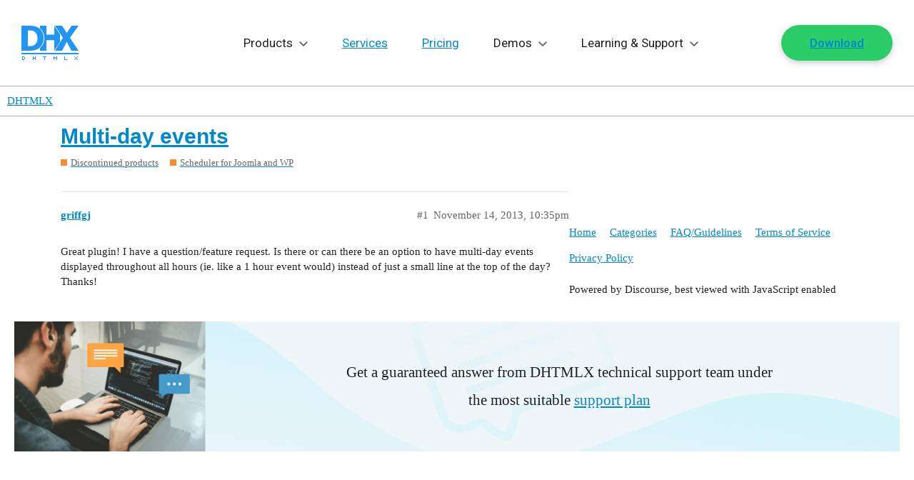

--- FILE ---
content_type: text/html; charset=utf-8
request_url: https://forum.dhtmlx.com/t/multi-day-events/28958
body_size: 21764
content:
<!DOCTYPE html>
<html lang="en">
  <head>
    <meta charset="utf-8">
    <title>Multi-day events - Scheduler for Joomla and WP - DHTMLX</title>
    <meta name="description" content="Great plugin! I have a question/feature request. Is there or can there be an option to have multi-day events displayed throughout all hours (ie. like a 1 hour event would) instead of just a small line at the top of the d&amp;hellip;">
    <meta name="generator" content="Discourse 2.9.0.beta9 - https://github.com/discourse/discourse version 70b96ac4e7d8bb6321a9ca709e21788a293b07bc">
<link rel="icon" type="image/png" href="https://forum.dhtmlx.com/uploads/default/optimized/2X/3/3faa73404d9109815bb775c0c0f0cacde95ddc99_2_32x32.png">
<link rel="apple-touch-icon" type="image/png" href="https://forum.dhtmlx.com/uploads/default/optimized/2X/9/908c1bcb0fb06830f61f2cae795716ab0859d736_2_180x180.png">
<meta name="theme-color" content="#ffffff">
<meta name="viewport" content="width=device-width, initial-scale=1.0, minimum-scale=1.0, user-scalable=yes, viewport-fit=cover">
<link rel="canonical" href="https://forum.dhtmlx.com/t/multi-day-events/28958" />

<link rel="search" type="application/opensearchdescription+xml" href="https://forum.dhtmlx.com/opensearch.xml" title="DHTMLX Search">

    <link href="/stylesheets/color_definitions_base__5_06205666a9797f4625fb8d4bc47b58b0267916c2.css?__ws=forum.dhtmlx.com" media="all" rel="stylesheet" class="light-scheme"/>

  <link href="/stylesheets/desktop_9c1b3291dc467f8d35c2ac50d74df27113d9e96d.css?__ws=forum.dhtmlx.com" media="all" rel="stylesheet" data-target="desktop"  />



  <link href="/stylesheets/discourse-details_9c1b3291dc467f8d35c2ac50d74df27113d9e96d.css?__ws=forum.dhtmlx.com" media="all" rel="stylesheet" data-target="discourse-details"  />
  <link href="/stylesheets/discourse-local-dates_9c1b3291dc467f8d35c2ac50d74df27113d9e96d.css?__ws=forum.dhtmlx.com" media="all" rel="stylesheet" data-target="discourse-local-dates"  />
  <link href="/stylesheets/discourse-narrative-bot_9c1b3291dc467f8d35c2ac50d74df27113d9e96d.css?__ws=forum.dhtmlx.com" media="all" rel="stylesheet" data-target="discourse-narrative-bot"  />
  <link href="/stylesheets/discourse-presence_9c1b3291dc467f8d35c2ac50d74df27113d9e96d.css?__ws=forum.dhtmlx.com" media="all" rel="stylesheet" data-target="discourse-presence"  />
  <link href="/stylesheets/lazy-yt_9c1b3291dc467f8d35c2ac50d74df27113d9e96d.css?__ws=forum.dhtmlx.com" media="all" rel="stylesheet" data-target="lazy-yt"  />
  <link href="/stylesheets/poll_9c1b3291dc467f8d35c2ac50d74df27113d9e96d.css?__ws=forum.dhtmlx.com" media="all" rel="stylesheet" data-target="poll"  />
  <link href="/stylesheets/poll_desktop_9c1b3291dc467f8d35c2ac50d74df27113d9e96d.css?__ws=forum.dhtmlx.com" media="all" rel="stylesheet" data-target="poll_desktop"  />

  <link href="/stylesheets/desktop_theme_5_d73fd6305cd3368d0e24ed94b0579039ef5c509b.css?__ws=forum.dhtmlx.com" media="all" rel="stylesheet" data-target="desktop_theme" data-theme-id="5" data-theme-name="dhtmlx"/>

    <link rel="preconnect" href="https://fonts.googleapis.com">
<link rel="preconnect" href="https://fonts.gstatic.com" crossorigin="">
<link href="https://fonts.googleapis.com/css2?family=Roboto:ital,wght@0,100..900;1,100..900&amp;display=swap" rel="stylesheet">
<link href="https://cdn.jsdelivr.net/gh/orestbida/cookieconsent@3.0.1/dist/cookieconsent.css" rel="stylesheet">
<script async="" src="https://dhtmlx.com/gtag/forum.js" type="module"></script>

    
        <link rel="alternate nofollow" type="application/rss+xml" title="RSS feed of &#39;Multi-day events&#39;" href="https://forum.dhtmlx.com/t/multi-day-events/28958.rss" />
    <meta property="og:site_name" content="DHTMLX" />
<meta property="og:type" content="website" />
<meta name="twitter:card" content="summary_large_image" />
<meta name="twitter:image" content="https://forum.dhtmlx.com/uploads/default/original/2X/d/d8771515526338e6f8016ca26124cc8a15399b37.png" />
<meta property="og:image" content="https://forum.dhtmlx.com/uploads/default/original/2X/7/790ea542e091414295f5e0e09defdcc9e2b52834.png" />
<meta property="og:url" content="https://forum.dhtmlx.com/t/multi-day-events/28958" />
<meta name="twitter:url" content="https://forum.dhtmlx.com/t/multi-day-events/28958" />
<meta property="og:title" content="Multi-day events" />
<meta name="twitter:title" content="Multi-day events" />
<meta property="og:description" content="Great plugin! I have a question/feature request. Is there or can there be an option to have multi-day events displayed throughout all hours (ie. like a 1 hour event would) instead of just a small line at the top of the day? Thanks!" />
<meta name="twitter:description" content="Great plugin! I have a question/feature request. Is there or can there be an option to have multi-day events displayed throughout all hours (ie. like a 1 hour event would) instead of just a small line at the top of the day? Thanks!" />
<meta property="article:published_time" content="2013-11-14T22:35:59+00:00" />
<meta property="og:ignore_canonical" content="true" />


    
  </head>
  <body class="crawler">
    <svg class="svg" xmlns="http://www.w3.org/2000/svg">
    <!-- NAV ICONS -->
    <symbol viewBox="0 0 80 48" id="logo">
        <path d="M0,40v-2h80v2H0z M70.1,35l-6.6-12.4L56.9,35H47l11-18.1L47,0h9.9l6.6,10.2L70.1,0H80L67.9,16.9L80,35H70.1z M54,22.6L46,35l0-14.7H35L35,35l-9,0v-3.9c1.5-1.3,2.8-2.9,3.9-4.8c1.4-2.6,2.1-5.5,2.1-8.8c0-3.4-0.7-6.3-2-8.8 c-1-2-2.4-3.6-4-4.9V0l9,0l0,12.4l11,0L46,0l8,12L54,22.6z M31,17.5c0,3.3-0.7,6.2-2.1,8.8c-1.4,2.6-3.2,4.6-5.4,5.9 c-1.8,1.2-3.8,1.9-5.9,2.3c-2.1,0.3-4.4,0.5-6.8,0.5H0V0h10.8c2.4,0,4.7,0.2,6.9,0.5c2.1,0.3,4.1,1.1,6,2.3c2.3,1.5,4.1,3.5,5.4,6 C30.3,11.2,31,14.2,31,17.5z M21.2,11.6c-0.8-1.6-2-2.9-3.6-3.8c-1.2-0.7-2.4-1-3.7-1.1c-1.3-0.1-2.8-0.1-4.6-0.1H9.1v21.9h0.2 c2,0,3.6,0,5-0.1c1.3-0.1,2.6-0.5,3.8-1.3c1.4-0.9,2.5-2.2,3.3-3.8c0.7-1.6,1.1-3.5,1.1-5.9C22.4,15.2,22,13.2,21.2,11.6z M4,43v1H2 v3h2v-3h1v3H4v1H1l0,0h0v-5L4,43z M17,45h2v-2h1v5h-1v-2h-2v2h-1v-5h1V45z M35,43v1h-2v4h-1v-4h-2v-1H35z M46,44h1v1h1v-1h1v-1h1v5 h-1v-3h-1v1h-1v-1h-1v3h-1v-5h1V44z M60,43h1v4h3v1h-4V43z M75,44h1v1h-1V44l-1,0v-1h1V44z M75,46h1v1h-1v1h-1v-1h1V46z M79,43v1h-1 v-1H79z M77,45v-1h1v1H77z M76,45h1v1h1v1h1v1h-1v-1h-1v-1h-1V45z"></path>
    </symbol>
    <symbol viewBox="0 0 15 9" id="drop">
        <polygon points="13.4,0 7.5,6 1.6,0 0,1.6 7.5,9 15,1.6 "></polygon>
    </symbol>
    <symbol viewBox="0 0 10 12" id="export">
        <path d="M0.34375 11.3438H9.65625V10H0.34375V11.3438ZM9.65625 4H7V0H3V4H0.34375L5 8.65625L9.65625 4Z"></path>
    </symbol>
    
    <!-- SOCIAL -->
    <symbol viewBox="0 0 18 18" id="facebook">
        <path d="M12.5 2.1h-1.9C8.6 2.1 7 3.7 7 5.7v1.8H5.1c-.2 0-.3.1-.3.3v2.4c0 .2.1.3.3.3H7v6.1c0 .2.1.3.3.3h2.5c.2 0 .3-.1.3-.3v-6.1h2.2c.2 0 .3-.1.3-.3V7.8c0-.1 0-.2-.1-.2 0 0-.1-.1-.2-.1h-2.2V6c0-.7.2-1 1.1-1h1.3c.2 0 .3-.1.3-.3V2.4c0-.2-.1-.3-.3-.3z"></path>
    </symbol>
    <symbol id="linkedin" viewBox="0 0 18 18">
        <path d="M2 2.2c.5 0 .9.2 1.2.5s.5.7.5 1.2-.2.9-.5 1.2c-.3.4-.8.5-1.3.5-.6 0-1-.2-1.3-.5-.4-.3-.6-.7-.6-1.2s.2-.9.5-1.2c.4-.4.9-.5 1.5-.5zM.2 7h3.6v10H.2V7zm16.5 4.3V17h-3.6v-5.4c0-.7-.1-1.2-.4-1.6-.3-.4-.7-.6-1.4-.6-.5 0-.9.1-1.2.4-.3.3-.5.5-.6.8 0 .1-.1.2-.1.4v6H5.8V9 7.7 7h3.6v1.4c.1-.2.3-.4.4-.5.2-.2.4-.4.6-.5.3-.2.6-.4 1-.5.4-.1.8-.2 1.2-.2.6 0 1.1.1 1.6.3.5.2.9.5 1.3.8.4.4.7.8.9 1.4.2.6.3 1.3.3 2.1z"></path>
    </symbol>
    <symbol id="rss" viewBox="0 0 18 18">
        <path d="M0 2.1v2.8c6.6 0 12 5.4 12 12h2.9C14.9 8.7 8.2 2.1 0 2.1z"></path>
        <path d="M0 7.1V10c1.9 0 3.6.7 4.9 2 1.3 1.3 2 3.1 2 4.9h2.9c0-5.4-4.4-9.8-9.8-9.8zM2 13c-1.1 0-2 .9-2 2s.9 2 2 2 2-.9 2-2-.9-2-2-2z"></path>
    </symbol>
    <symbol id="twitter" viewBox="0 0 18 18">
        <path d="M15.9 4.3c.8-.5 1.3-1.2 1.6-2-.8.4-1.6.7-2.4.9-.7-.8-1.5-1.2-2.6-1.2-1 0-1.9.4-2.6 1.1-.8.7-1.1 1.6-1.1 2.6 0 .3 0 .6.1.8-3.1-.1-5.6-1.4-7.6-3.8-.4.6-.6 1.2-.6 1.8 0 1.3.5 2.3 1.6 3.1-.5-.1-1.1-.2-1.6-.5 0 .9.3 1.7.8 2.4s1.3 1.1 2.1 1.3c-.3.1-.6.1-1 .1-.3 0-.5 0-.7-.1.2.8.7 1.4 1.3 1.8.6.5 1.3.7 2.2.7-1.3 1-2.9 1.6-4.6 1.6h-.9c1.7 1.1 3.6 1.6 5.7 1.6s4-.5 5.7-1.6c1.6-1.1 2.9-2.4 3.6-4 .8-1.6 1.2-3.2 1.2-4.9v-.4c.8-.6 1.4-1.2 1.8-1.9-.6.3-1.3.5-2 .6z"></path>
    </symbol>
    <symbol id="github" viewBox="0 0 512 512">
        <path d="M463.8,141.4c-21.5-36.8-50.6-65.9-87.3-87.3C339.7,32.6,299.5,21.9,256,21.9c-43.5,0-83.7,10.7-120.5,32.2c-36.8,21.5-65.9,50.6-87.3,87.3C26.7,178.2,16,218.3,16,261.9c0,52.3,15.3,99.3,45.8,141.1c30.5,41.8,69.9,70.7,118.3,86.7c5.6,1,9.8,0.3,12.5-2.2c2.7-2.5,4.1-5.6,4.1-9.4c0-0.6-0.1-6.2-0.2-16.9c-0.1-10.6-0.2-19.9-0.2-27.8l-7.2,1.2c-4.6,0.8-10.4,1.2-17.3,1.1c-7-0.1-14.2-0.8-21.7-2.2c-7.5-1.3-14.5-4.5-20.9-9.4c-6.5-4.9-11-11.3-13.7-19.2l-3.1-7.2c-2.1-4.8-5.4-10.1-9.8-15.9c-4.5-5.8-9-9.8-13.6-11.9l-2.2-1.6c-1.5-1-2.8-2.3-4.1-3.8c-1.2-1.5-2.2-2.9-2.8-4.4c-0.6-1.5-0.1-2.7,1.6-3.6s4.7-1.4,9.1-1.4l6.2,0.9c4.2,0.8,9.3,3.3,15.5,7.5c6.1,4.2,11.2,9.6,15.2,16.2c4.8,8.5,10.6,15.1,17.3,19.5c6.8,4.5,13.6,6.7,20.5,6.7c6.9,0,12.8-0.5,17.8-1.6c5-1,9.7-2.6,14.1-4.7c1.9-14,7-24.7,15.3-32.2c-11.9-1.2-22.5-3.1-32-5.6c-9.5-2.5-19.3-6.6-29.4-12.2c-10.1-5.6-18.5-12.6-25.2-20.9c-6.7-8.3-12.1-19.3-16.4-32.8c-4.3-13.5-6.4-29.2-6.4-46.9c0-25.2,8.2-46.7,24.7-64.4c-7.7-19-7-40.2,2.2-63.7c6-1.9,15-0.5,26.9,4.2c11.9,4.7,20.6,8.7,26.1,12c5.5,3.3,9.9,6.1,13.3,8.4c19.4-5.4,39.4-8.1,60-8.1s40.6,2.7,60,8.1l11.9-7.5c8.1-5,17.7-9.6,28.7-13.8c11-4.2,19.5-5.3,25.3-3.4c9.4,23.5,10.2,44.8,2.5,63.7c16.5,17.7,24.7,39.2,24.7,64.4c0,17.7-2.1,33.4-6.4,47c-4.3,13.6-9.8,24.6-16.6,32.8c-6.8,8.2-15.2,15.2-25.3,20.8c-10.1,5.6-19.9,9.7-29.4,12.2c-9.5,2.5-20.2,4.4-32,5.6c10.8,9.4,16.2,24.2,16.2,44.4v65.9c0,3.7,1.3,6.9,3.9,9.4c2.6,2.5,6.7,3.2,12.3,2.2c48.3-16,87.8-44.9,118.3-86.7c30.5-41.8,45.8-88.8,45.8-141.1C496,218.3,485.3,178.2,463.8,141.4z"></path>
    </symbol>
    
    <!-- OTHER -->
    <symbol id="terms" viewBox="0 0 32 32">
        <path d="M24.999 28.999h-18c-1.105 0-1.999-.895-1.999-2V5c0-1.105.894-2.001 1.999-2.001H20l6.999 6v18c0 1.105-.896 2-2 2zM20 6v2.999h4L20 6zm4.999 5h-7V5h-11v21.999h18V11zM22 16H10v-2.001h12V16zm0 4H10v-2.001h12V20z"></path>
    </symbol>
    <symbol id="p-p" viewBox="0 0 32 32">
        <path d="M24.999 28.999h-18c-1.105 0-1.999-.895-1.999-2V5c0-1.105.894-2.001 1.999-2.001H20l6.999 6v18c0 1.105-.896 2-2 2zM20 6v2.999h4L20 6zm4.999 5h-7V5h-11v21.999h18V11zM22 15H10v-2.001h12V15zm-8 4.999h-4v-2h4v2zM19.5 23c-.8284271 0-1.5-.6715729-1.5-1.5s.6715729-1.5 1.5-1.5 1.5.6715729 1.5 1.5-.6715729 1.5-1.5 1.5zm0 1c1.3807119 0 2.5-1.1192881 2.5-2.5S20.8807119 19 19.5 19 17 20.1192881 17 21.5s1.1192881 2.5 2.5 2.5zm0 2c-2.4852814 0-4.5-2.0147186-4.5-4.5s2.0147186-4.5 4.5-4.5 4.5 2.0147186 4.5 4.5-2.0147186 4.5-4.5 4.5z"></path>
    </symbol>
    <symbol id="feedback" viewBox="0 0 32 32">
        <path d="M25,26 C23.8666667,26 19.8666667,26 13,26 L5,32 C5,15.3333333 5,7 5,7 C5,7 5.3,5 7,5 C8.7,5 25,5 25,5 C25,5 27,5.3 27,7 C27,8.7 27,24 27,24 C27,24 26.7,26 25,26 Z M25,7 L7,7 L7,28 L12,24 L25,24 L25,7 Z M15,19 L17,19 L17,21 L15,21 L15,19 Z M15,10 L17,10 L17,17 L15,17 L15,10 Z"></path>
    </symbol>
    <!-- new small widget icons -->
    <symbol viewBox="0 0 20 20" id="gantt-ic">
        <path d="M17.39 16.957h-5.217v.434a.87.87 0 0 1-.87.87H2.608a.87.87 0 0 1-.87-.87v-1.739a.87.87 0 0 1 .87-.87h8.696a.87.87 0 0 1 .87.87v.435h5.216V11.74h-.87v.435a.87.87 0 0 1-.869.87H6.956a.87.87 0 0 1-.87-.87v-.87l-1.739 1.74v-1.305h-1.74V6.957h10.436V3.913h-.87v.435a.87.87 0 0 1-.87.87H2.608a.87.87 0 0 1-.87-.87v-1.74a.87.87 0 0 1 .87-.869h8.696a.87.87 0 0 1 .87.87v.435h1.738v4.782H3.477v3.044h.87V9.565l1.74 1.74v-.87a.87.87 0 0 1 .869-.87h8.695a.87.87 0 0 1 .87.87v.435h1.739v6.087h-.87Zm-6.956-1.305H3.477a.87.87 0 1 0 0 1.74h6.957a.87.87 0 1 0 0-1.74Zm.87-13.043H6.52v1.739h4.782v-1.74Zm3.478 7.826H7.825a.87.87 0 1 0 0 1.739h6.957a.87.87 0 1 0 0-1.74Z"></path>
    </symbol>

    <symbol viewBox="0 0 20 20" id="react-ic-1">
        <path d="M16.415 6.71c-.226-.075-.415-.15-.641-.188l.113-.453c.49-2.377.15-4.264-.906-4.906-1.056-.603-2.755.038-4.453 1.51-.15.15-.34.302-.49.453-.113-.114-.227-.19-.34-.302C7.887 1.2 6.075.56 4.981 1.164c-1.056.603-1.358 2.414-.906 4.64.038.227.076.454.151.68-.264.076-.49.151-.754.227C1.358 7.465 0 8.597 0 9.805c0 1.245 1.434 2.49 3.66 3.245.19.076.378.113.529.151-.076.226-.114.49-.151.717-.415 2.227-.113 4 .943 4.604 1.057.604 2.868 0 4.642-1.547.15-.114.264-.265.415-.378.188.151.34.34.528.49 1.698 1.473 3.358 2.039 4.415 1.473 1.057-.604 1.434-2.491.981-4.793-.037-.188-.075-.34-.113-.528.113-.038.264-.076.377-.113 2.302-.755 3.774-2 3.774-3.246-.038-1.245-1.434-2.415-3.585-3.17Z"></path>        
    </symbol>

    <symbol viewBox="0 0 20 20" id="react-ic-2">
        <path d="m15.924 12.258-.34.113a22.159 22.159 0 0 0-1.018-2.528c.415-.868.717-1.698.981-2.49.189.075.415.112.604.188 1.849.641 2.981 1.585 2.981 2.302 0 .755-1.245 1.773-3.208 2.415Zm-.83 1.623c.189 1.018.227 1.924.113 2.641-.113.642-.34 1.057-.641 1.245-.642.378-1.962-.113-3.434-1.358-.151-.151-.34-.302-.49-.453a16.472 16.472 0 0 0 1.66-2.113 18.697 18.697 0 0 0 2.717-.415c0 .15.037.302.075.453ZM6.792 17.73c-.603.226-1.094.226-1.396.037-.641-.377-.906-1.773-.528-3.66.038-.226.075-.453.15-.68.831.19 1.737.303 2.68.378.566.793 1.132 1.51 1.698 2.113-.113.114-.264.227-.377.34-.755.717-1.547 1.207-2.227 1.472Zm-2.868-5.472c-.98-.34-1.773-.755-2.34-1.245-.49-.415-.754-.83-.754-1.208 0-.717 1.094-1.66 2.906-2.302l.679-.226c.264.83.566 1.66.981 2.528-.415.868-.717 1.736-.981 2.566-.151 0-.34-.038-.49-.113Zm.944-6.604c-.378-1.924-.113-3.358.49-3.736.68-.377 2.151.151 3.698 1.547.114.076.19.19.302.265-.566.641-1.17 1.32-1.698 2.113-.943.075-1.849.226-2.679.415 0-.189-.038-.377-.113-.604Zm8.641 2.151c-.188-.34-.415-.68-.604-1.019.642.076 1.246.189 1.812.302a19.803 19.803 0 0 1-.642 1.736l-.566-1.019ZM10 4.371c.378.415.793.906 1.17 1.434a24.974 24.974 0 0 0-2.377 0c.415-.528.793-1.019 1.208-1.434ZM6.454 7.805l-.566 1.019a19.78 19.78 0 0 1-.642-1.736c.566-.113 1.17-.226 1.811-.302-.188.34-.415.68-.603 1.02Zm.641 5.132a23.692 23.692 0 0 1-1.849-.302c.189-.566.378-1.17.642-1.773l.566 1.019c.188.34.415.716.641 1.056ZM10 15.352a24.083 24.083 0 0 1-1.208-1.434c.378 0 .755.038 1.17.038.415 0 .793 0 1.208-.038-.378.529-.755.981-1.17 1.434Zm4.075-4.528c.264.604.49 1.207.68 1.774-.566.15-1.208.226-1.85.301.227-.34.416-.679.604-1.018.189-.34.378-.717.566-1.057Zm-1.32.642c-.302.528-.604 1.056-.944 1.547-.604.037-1.207.075-1.811.075a27.85 27.85 0 0 1-1.811-.075c-.34-.49-.68-1.02-.982-1.547a22.098 22.098 0 0 1-.867-1.623c.264-.566.528-1.095.867-1.623.302-.528.642-1.056.982-1.547.603-.038 1.207-.075 1.81-.075.605 0 1.246.037 1.812.075.34.49.642 1.019.981 1.547.302.528.604 1.057.868 1.623-.302.528-.566 1.094-.905 1.623Zm1.773-9.548c.68.378.944 1.963.49 4-.037.151-.075.264-.075.415-.83-.188-1.736-.34-2.679-.415a20.7 20.7 0 0 0-1.698-2.113c.15-.15.302-.302.453-.415 1.51-1.32 2.868-1.85 3.51-1.472Z"></path>        
    </symbol>

    <symbol viewBox="0 0 20 20" id="react-ic-3">
        <path d="M10 8.031c.98 0 1.773.793 1.773 1.774s-.792 1.773-1.774 1.773a1.771 1.771 0 0 1-1.773-1.773c-.038-.981.755-1.774 1.773-1.774Z"></path>
    </symbol>

    <symbol viewBox="0 0 20 20" id="diagram-ic">
        <path d="M17.39.87a1.74 1.74 0 0 1 1.74 1.738v14.784a1.74 1.74 0 0 1-1.74 1.739H2.609A1.74 1.74 0 0 1 .87 17.39V2.609A1.74 1.74 0 0 1 2.61.87zm-14.782.87a.87.87 0 0 0-.87.868v14.784a.87.87 0 0 0 .87.869h14.783a.87.87 0 0 0 .87-.87V2.609a.87.87 0 0 0-.87-.869zm8.261 2.173c.74 0 1.305.566 1.305 1.305V6.52c0 .74-.566 1.305-1.305 1.305h-.434v1.74h5.216v2.608h.436c.739 0 1.304.566 1.304 1.305v1.303c0 .74-.565 1.305-1.304 1.305h-1.74c-.739 0-1.304-.566-1.304-1.305V13.48c0-.74.566-1.305 1.305-1.305h.434v-1.74h-4.347v1.74h.434c.74 0 1.305.565 1.305 1.305v1.303c0 .74-.566 1.305-1.305 1.305H9.13c-.738 0-1.304-.566-1.304-1.305V13.48c0-.74.566-1.305 1.305-1.305h.434v-1.74H5.217v1.74h.434c.74 0 1.305.565 1.305 1.305v1.303c0 .74-.566 1.305-1.305 1.305H3.913c-.739 0-1.305-.566-1.305-1.305V13.48c0-.74.566-1.305 1.305-1.305h.435V9.565h5.216V7.826H9.13c-.74 0-1.305-.565-1.305-1.305V5.218c0-.74.566-1.305 1.305-1.305zm-6.956 9.13c-.26 0-.435.175-.435.436v1.303c0 .261.174.436.435.436h1.738c.261 0 .436-.175.436-.436V13.48c0-.261-.175-.435-.436-.435zm5.217 0c-.26.001-.435.175-.435.436v1.303c0 .261.174.436.435.436h1.74c.26 0 .434-.175.434-.436V13.48c0-.261-.174-.435-.435-.435zm5.218 0c-.261 0-.435.175-.435.436v1.303c0 .261.174.436.435.436h1.739c.26 0 .434-.175.434-.436V13.48c0-.261-.173-.435-.434-.435zM9.13 4.784c-.26 0-.435.174-.435.435V6.52c0 .261.174.436.435.436h1.74c.26 0 .434-.175.434-.436V5.218c0-.261-.174-.436-.435-.436z"></path>
    </symbol>

    <symbol viewBox="0 0 20 20" id="scheduler-ic">
        <path d="M17.39 19.13H2.609A1.74 1.74 0 0 1 .87 17.391V2.61A1.74 1.74 0 0 1 2.61.869h1.738V0h.87v.87h9.565V0h.87v.87h1.739a1.74 1.74 0 0 1 1.739 1.739V17.39a1.74 1.74 0 0 1-1.74 1.74m.87-16.521a.87.87 0 0 0-.87-.87h-1.738v.87h-.87v-.87H5.217v.87h-.87v-.87H2.608a.87.87 0 0 0-.87.87v2.608H18.26zm0 3.478H1.74v11.304a.87.87 0 0 0 .87.87H17.39a.87.87 0 0 0 .87-.87zm-1.739 10.435h-2.608a.87.87 0 0 1-.87-.87v-1.739a.87.87 0 0 1 .87-.87h2.608a.87.87 0 0 1 .87.87v1.74a.87.87 0 0 1-.87.869m0-2.609h-2.608v1.74h2.608zm0-1.74h-2.608a.87.87 0 0 1-.87-.869V9.565a.87.87 0 0 1 .87-.87h2.608a.87.87 0 0 1 .87.87v1.74a.87.87 0 0 1-.87.869m0-2.608h-2.608v1.74h2.608zm-5.217 6.957H8.695a.87.87 0 0 1-.87-.87v-1.739a.87.87 0 0 1 .87-.87h2.609a.87.87 0 0 1 .87.87v1.74a.87.87 0 0 1-.87.869m0-2.609H8.695v1.74h2.609zm0-1.74H8.695a.87.87 0 0 1-.87-.869V9.565a.87.87 0 0 1 .87-.87h2.609a.87.87 0 0 1 .87.87v1.74a.87.87 0 0 1-.87.869m0-2.608H8.695v1.74h2.609zm-5.217 6.957h-2.61a.87.87 0 0 1-.869-.87v-1.739a.87.87 0 0 1 .87-.87h2.609a.87.87 0 0 1 .87.87v1.74a.87.87 0 0 1-.87.869m0-2.609h-2.61v1.74h2.61zm0-1.74h-2.61a.87.87 0 0 1-.869-.869V9.565a.87.87 0 0 1 .87-.87h2.609a.87.87 0 0 1 .87.87v1.74a.87.87 0 0 1-.87.869m0-2.608h-2.61v1.74h2.61z"></path>
    </symbol>

    <symbol viewBox="0 0 20 20" id="kanban-ic">
        <path d="M17.39.87a1.74 1.74 0 0 1 1.74 1.739V17.39a1.74 1.74 0 0 1-1.74 1.74H2.609A1.74 1.74 0 0 1 .87 17.39V2.61A1.74 1.74 0 0 1 2.61.869zM1.739 6.087v11.304a.87.87 0 0 0 .87.87h14.783a.87.87 0 0 0 .87-.87V6.087h-7.826v11.304h-.87V6.087zm6.087 6.522c.48 0 .87.389.87.869v3.044c0 .48-.39.87-.87.87H3.478a.87.87 0 0 1-.87-.87v-3.044c0-.48.39-.869.87-.87zm-4.347.869v3.044h4.347v-3.044zm4.347-6.521c.48 0 .87.389.87.869v3.044c0 .48-.39.869-.87.869H3.478a.87.87 0 0 1-.87-.87V7.827c0-.48.39-.87.87-.87zm8.697 0c.48 0 .868.389.869.869v3.044c0 .48-.39.869-.87.869h-4.347a.87.87 0 0 1-.87-.87V7.827c0-.48.39-.87.87-.87zm-13.044.869v3.044h4.347V7.826zm8.696 3.044h4.348V7.826h-4.348zm3.522-1.91-1.355 1.535-.512-.452-.768-.678.453-.512.767.678.904-1.024zM2.608 1.738a.87.87 0 0 0-.87.87v2.608h16.523V2.61a.87.87 0 0 0-.87-.87z"></path>
    </symbol>

    <symbol viewBox="0 0 20 20" id="todolist-ic">
        <path d="M17.39.87a1.74 1.74 0 0 1 1.74 1.739V17.39a1.74 1.74 0 0 1-1.74 1.74H2.609A1.74 1.74 0 0 1 .87 17.39V2.61A1.74 1.74 0 0 1 2.61.869zM1.739 17.39a.87.87 0 0 0 .87.87h14.783a.87.87 0 0 0 .87-.87V6.087H1.738zm3.913-4.782c.48 0 .87.389.87.869v1.305c0 .48-.39.869-.87.869H4.348a.87.87 0 0 1-.87-.87v-1.304c0-.48.39-.87.87-.87zm-1.303 2.174H5.65v-1.305H4.348zm12.173 0H7.826v-.87h8.697zM6.554 8.26a.4.4 0 0 1 .284.128.4.4 0 0 1 .087.14.48.48 0 0 1 0 .338.4.4 0 0 1-.087.14L4.76 11.22a.35.35 0 0 1-.284.08h-.014a.3.3 0 0 1-.154-.014.4.4 0 0 1-.135-.086l-1.03-1.26a.4.4 0 0 1-.08-.144.46.46 0 0 1 .022-.333.4.4 0 0 1 .096-.128.38.38 0 0 1 .29-.104.4.4 0 0 1 .276.151l.747.933L6.27 8.389a.4.4 0 0 1 .284-.128m9.968 2.174H7.825v-.87h8.697zM2.608 1.74a.87.87 0 0 0-.87.87v2.608h16.523V2.61a.87.87 0 0 0-.87-.87z"></path>
    </symbol>

    <symbol viewBox="0 0 20 20" id="event-calendar-ic">
        <path d="M5.217.87h9.565V0h.87v.87h1.739a1.74 1.74 0 0 1 1.739 1.738v14.784a1.74 1.74 0 0 1-1.74 1.739H2.609A1.74 1.74 0 0 1 .87 17.39V2.609A1.74 1.74 0 0 1 2.61.87h1.739V0h.869zM1.738 17.391a.87.87 0 0 0 .87.869h14.783a.87.87 0 0 0 .87-.87V6.088H1.738zm14.784-10c.24 0 .434.194.434.434v8.696c0 .24-.194.434-.434.434H3.477a.435.435 0 0 1-.435-.434V7.826c0-.24.195-.434.435-.434zM3.912 16.087h12.174V8.26H3.913zM7.96 9.654q.543 0 .956.19.413.191.643.52.23.325.23.738a.94.94 0 0 1-.28.704 1.25 1.25 0 0 1-.719.34v.04q.588.07.887.38.3.312.299.779 0 .44-.26.78a1.7 1.7 0 0 1-.716.534 2.7 2.7 0 0 1-1.05.193q-.578 0-1.025-.198a1.7 1.7 0 0 1-.701-.55 1.36 1.36 0 0 1-.262-.808h1.23a.5.5 0 0 0 .106.294q.099.126.27.197a1 1 0 0 0 .387.071.9.9 0 0 0 .383-.076.64.64 0 0 0 .262-.215.54.54 0 0 0 .091-.316.5.5 0 0 0-.101-.316.67.67 0 0 0-.294-.215 1.2 1.2 0 0 0-.444-.076h-.493v-.87h.493q.225 0 .395-.075a.63.63 0 0 0 .269-.207.5.5 0 0 0 .093-.311.54.54 0 0 0-.31-.501.76.76 0 0 0-.339-.073.9.9 0 0 0-.368.073.63.63 0 0 0-.259.202.53.53 0 0 0-.102.303H6.062q.005-.451.251-.794.248-.345.672-.541.428-.196.974-.196m5.463.07v5.058h-1.22v-3.918h-.03l-1.132.693v-1.058l1.248-.775zM2.608 1.739a.87.87 0 0 0-.87.87v2.609h16.523v-2.61a.87.87 0 0 0-.87-.869h-1.74v.87h-.869v-.87H5.217v.87h-.87v-.87z"></path>
    </symbol>

    <symbol viewBox="0 0 20 20" id="booking-widget-ic">
        <path d="M5.217 0v.87h9.565V0h.87v.87h1.739a1.74 1.74 0 0 1 1.739 1.738v14.784a1.74 1.74 0 0 1-1.74 1.739H2.609A1.74 1.74 0 0 1 .87 17.39V2.609A1.74 1.74 0 0 1 2.61.87h1.739V0zM1.738 6.087v11.305a.87.87 0 0 0 .87.869h14.783a.87.87 0 0 0 .87-.87V6.088zm12.175 2.608c.344-.366.978.227.635.594l-4.125 4.838c-.445.476-.752.487-1.229.042l-3.017-2.821c-.318-.297.276-.932.594-.635l3.017 2.82zM2.608 1.74a.87.87 0 0 0-.87.87v2.609h16.523v-2.61a.87.87 0 0 0-.87-.869h-1.74v.87h-.869v-.87H5.217v.87h-.87v-.87z"></path>
    </symbol>

    <symbol viewBox="0 0 20 20" id="grid-ic">
        <path d="M17.39.87a1.74 1.74 0 0 1 1.74 1.738v14.784a1.74 1.74 0 0 1-1.74 1.739H2.609A1.74 1.74 0 0 1 .87 17.39V2.609A1.74 1.74 0 0 1 2.61.87zM1.739 17.392a.87.87 0 0 0 .87.869h2.609v-3.479H1.738zm4.349.869h3.477v-3.479H6.087zm4.348 0h3.478v-3.479h-3.478zm4.347 0h2.609a.87.87 0 0 0 .87-.87v-2.609h-3.479zM1.738 13.913h3.479v-3.478H1.738zm4.349 0h3.477v-3.478H6.087zm4.348 0h3.478v-3.478h-3.478zm4.347 0h3.479v-3.478h-3.479zM1.738 9.565h3.479V6.087H1.738zm4.349 0h3.477V6.087H6.087zm4.348 0h3.478V6.087h-3.478zm4.347 0h3.479V6.087h-3.479zM2.608 1.74a.87.87 0 0 0-.87.87v2.609h16.523v-2.61a.87.87 0 0 0-.87-.869z"></path>
    </symbol>

    <symbol viewBox="0 0 20 20" id="spreadsheet-ic">
        <path d="M17.39.87a1.74 1.74 0 0 1 1.74 1.739V17.39a1.74 1.74 0 0 1-1.74 1.74H2.609A1.74 1.74 0 0 1 .87 17.39V2.61A1.74 1.74 0 0 1 2.61.869zM1.739 17.39a.87.87 0 0 0 .87.87h1.74v-2.61h-2.61zm3.479.87h1.74v-2.61h-1.74zm2.608 0h1.74v-2.61h-1.74zm2.61 0h1.739v-2.61h-1.74zm2.608 0h1.74v-2.61h-1.74zm2.608 0h1.74a.87.87 0 0 0 .87-.87v-1.74h-2.61zM1.738 14.783h2.61v-1.74h-2.61zm3.479 0h1.74v-1.74h-1.74zm2.608 0h1.74v-1.74h-1.74zm2.61 0h1.739v-1.74h-1.74zm2.608 0h1.74v-1.74h-1.74zm2.608 0h2.61v-1.74h-2.61zM1.738 12.174h2.61v-1.739h-2.61zm3.479 0h1.74v-1.739h-1.74zm2.608 0h1.74v-1.739h-1.74zm2.61 0h1.739v-1.739h-1.74zm2.608 0h1.74v-1.739h-1.74zm2.608 0h2.61v-1.739h-2.61zM1.738 9.564h2.61V7.827h-2.61zm3.479 0h1.74V7.827h-1.74zm2.608 0h1.74V7.827h-1.74zm2.61 0h1.739V7.827h-1.74zm2.608 0h1.74V7.827h-1.74zm2.608 0h2.61V7.827h-2.61zM1.738 6.958h2.61v-1.74h-2.61zm3.479 0h1.74v-1.74h-1.74zm2.608 0h1.74v-1.74h-1.74zm2.61 0h1.739v-1.74h-1.74zm2.608 0h1.74v-1.74h-1.74zm2.608 0h2.61v-1.74h-2.61zM2.608 1.739a.87.87 0 0 0-.87.87v1.74h2.61v-2.61zm2.609 2.61h1.74v-2.61h-1.74zm2.608 0h1.74v-2.61h-1.74zm2.61 0h1.739v-2.61h-1.74zm2.608 0h1.74v-2.61h-1.74zm2.608 0h2.61v-1.74a.87.87 0 0 0-.87-.87h-1.74z"></path>
    </symbol>

    <symbol viewBox="0 0 20 20" id="pivot-ic">
        <path d="M17.39.87a1.74 1.74 0 0 1 1.74 1.739V17.39a1.74 1.74 0 0 1-1.74 1.74H2.609A1.74 1.74 0 0 1 .87 17.39V2.61A1.74 1.74 0 0 1 2.61.869zM1.739 17.39a.87.87 0 0 0 .87.87h2.609V6.087H1.738zM6.087 6.087v12.174H17.39a.87.87 0 0 0 .87-.87V6.087zm9.13 2.174 2.174 2.174h-1.304l-.87-.87v4.783a.87.87 0 0 1-.87.87H9.565l.87.87v1.303l-2.173-2.174-.436-.434.436-.435 2.174-2.174v1.304l-.87.87h4.348c.26 0 .434-.174.435-.434v-4.35l-.87.871h-1.304l2.174-2.174.434-.435zM2.608 1.74a.87.87 0 0 0-.87.87v2.608h3.479V1.74zm3.479 3.478H18.26V2.61a.87.87 0 0 0-.87-.87H6.087z"></path>
    </symbol>

    <symbol viewBox="0 0 20 20" id="vault-ic">
        <path d="M17.39 19.13h-2.173v-.87h2.174a.87.87 0 0 0 .87-.869V2.61a.87.87 0 0 0-.87-.87H2.608a.87.87 0 0 0-.87.87V17.39a.87.87 0 0 0 .87.87h2.174v.87H2.608A1.74 1.74 0 0 1 .87 17.39V2.61A1.74 1.74 0 0 1 2.61.869H17.39a1.74 1.74 0 0 1 1.739 1.74V17.39a1.74 1.74 0 0 1-1.74 1.74m-.869-11.304H3.478v-.87H16.52zM3.478 3.478H16.52v.87H3.478zM16.52 6.087H3.478v-.87H16.52zM6.087 10.435h7.826a.5.5 0 0 1 .434.435v2.174a.435.435 0 1 1-.87 0v-1.74H6.522v1.74a.5.5 0 0 1-.434.434.5.5 0 0 1-.435-.434V10.87a.5.5 0 0 1 .435-.435m3.657 2.622a.357.357 0 0 1 .513 0l2.203 2.197a.362.362 0 0 1-.513.511l-1.513-1.417v4.348a.5.5 0 0 1-.434.434.5.5 0 0 1-.435-.434v-4.348l-1.513 1.419a.362.362 0 0 1-.513-.512z"></path>
    </symbol>

    <symbol viewBox="0 0 20 20" id="richtext-ic">
        <path d="M17.39.87a1.74 1.74 0 0 1 1.74 1.739V17.39a1.74 1.74 0 0 1-1.74 1.74H2.609A1.74 1.74 0 0 1 .87 17.39V2.61A1.74 1.74 0 0 1 2.61.869zm-14.782.869a.87.87 0 0 0-.87.87V17.39a.87.87 0 0 0 .87.87h14.783a.87.87 0 0 0 .87-.87V2.61a.87.87 0 0 0-.87-.87zm9.13 1.739v.87H5.217a.943.943 0 0 0-.875.942v9.503a.865.865 0 0 0 .864.864h9.496a.95.95 0 0 0 .95-.874V8.26h.87v6.522a1.82 1.82 0 0 1-1.82 1.739H5.206a1.73 1.73 0 0 1-1.728-1.73V5.29a1.81 1.81 0 0 1 1.739-1.811zm2.383-.004a.86.86 0 0 1 .61.253l1.53 1.528a.865.865 0 0 1 0 1.223L9.54 13.202a.84.84 0 0 1-.448.221l-3.782 1.87a.452.452 0 0 1-.656-.332.45.45 0 0 1 .047-.277l1.87-3.785a.84.84 0 0 1 .221-.447l6.718-6.725a.86.86 0 0 1 .611-.253M5.527 14.161a.23.23 0 0 0 .04.265.225.225 0 0 0 .264.04l2.336-1.416-1.227-1.224zm1.874-3.099L8.93 12.59l4.886-4.89-1.538-1.517zm6.721-6.543a.43.43 0 0 0-.305.125l-.896.896 1.505 1.55.917-.916a.43.43 0 0 0 0-.613l-.916-.917a.43.43 0 0 0-.305-.125"></path>
    </symbol>

    <symbol viewBox="0 0 20 20" id="chatbot-ic">
        <path d="M17.389.87a1.74 1.74 0 0 1 1.739 1.738v14.783a1.74 1.74 0 0 1-1.74 1.739H2.607a1.74 1.74 0 0 1-1.739-1.74V2.609A1.74 1.74 0 0 1 2.607.87zm-14.783.868a.87.87 0 0 0-.87.87v14.783a.87.87 0 0 0 .87.87H17.39a.87.87 0 0 0 .87-.87V2.608a.87.87 0 0 0-.87-.87zm7.392 1.305a.87.87 0 0 1 .435 1.623v.985l4.126.054c.012 0 .533-.007.787.053.406.095.78.301 1.077.593.31.304.395.727.48 1.153l.002.014c.04.198.045.409.047.61l.002 4.01s.002.496-.038.735a6 6 0 0 0-.031.216c-.033.252-.064.483-.22.7a2.3 2.3 0 0 1-1.014.778c-.017.007-.17.052-.273.082l-.095.028c-.013.017-.008.254-.002.538.008.383.018.85-.012.976a.43.43 0 0 1-.12.204c-.145.143-.344.157-.525.08a27 27 0 0 1-.939-.465l-1.796-.895-.48-.252q-.024-.013-.054-.031c-.077-.046-.177-.104-.286-.105H5.624c-.013 0-.452 0-.697-.039a2.25 2.25 0 0 1-1.218-.628 2.24 2.24 0 0 1-.638-1.234l-.03-1.94V8.214c0-.256 0-.515.059-.765a2.27 2.27 0 0 1 1.696-1.69c.27-.06.829-.053.829-.053l3.938-.054v-.985a.869.869 0 0 1 .435-1.623m-4.6 3.564c-.431 0-.797.112-1.093.437-.161.176-.286.406-.328.642a3.7 3.7 0 0 0-.03.68v3.97c.021.378.187.898.471 1.15.17.15.397.266.621.305.168.03.413.035.585.034h5.445c.31 0 .473.092.615.171 0 0 .139.077.18.097l.854.426 1.655.827.005-.399v-.5c-.002-.18-.003-.356.135-.495.117-.118.278-.133.438-.147.076-.007.152-.014.223-.032.487-.121.776-.506.887-.99a2 2 0 0 0 .033-.428V8.374c.003-.21.007-.502-.034-.7l-.012-.063c-.043-.215-.087-.439-.238-.593-.32-.327-.685-.41-1.116-.41zm4.164 5.131a.437.437 0 0 0 .744.309.44.44 0 0 0 .128-.309h.433a.87.87 0 0 1-1.74 0zM6.954 9.13a.87.87 0 1 1-.001 1.74.87.87 0 0 1 .001-1.74m6.087 0a.87.87 0 1 1 0 1.74.87.87 0 0 1 0-1.74"></path>
    </symbol>

    <symbol viewBox="0 0 20 20" id="suite-ic">
        <path d="M17.39.87a1.74 1.74 0 0 1 1.74 1.738v14.784a1.74 1.74 0 0 1-1.74 1.739H2.609A1.74 1.74 0 0 1 .87 17.39V2.609A1.74 1.74 0 0 1 2.61.87zM8.26 6.086V18.26h9.13a.87.87 0 0 0 .87-.87V6.088zM2.609 1.739a.87.87 0 0 0-.87.87v14.783a.87.87 0 0 0 .87.869h4.783V1.739zm14.656 12.047-2.609 2.609a.435.435 0 0 1-.579.032l-1.87-1.496-2.334 2.333-.614-.615 2.608-2.609a.435.435 0 0 1 .58-.031l1.87 1.496 2.332-2.334zm-10.743 2.3v.871H2.608v-.87zm0-1.304H2.608v-.869h3.913zm0-3.043v.87H2.608v-.87zm10.435-4.782c.24 0 .435.194.435.435v4.347c0 .24-.195.435-.435.435H9.564a.435.435 0 0 1-.434-.435V7.392c0-.24.194-.435.434-.435zM10 11.305h6.522V10H10zm-3.479-.87H2.608v-.87h3.913zM10 9.13h6.522V7.826H10zM6.521 7.39v.87H3.478v-.87zm0-1.304H3.478v-.87H6.52zm1.74-.87h10V2.609a.87.87 0 0 0-.87-.869H8.26zM6.52 3.914H2.608v-.869h3.913zm4.783-.869v.87H9.13v-.87zm3.044.87h-2.174v-.87h2.174zm3.043-.87v.87h-2.174v-.87z"></path>
    </symbol>
</svg>
<!-- end SVG -->
    
    <!-- HEADER -->
<header class="dhx-header">
    <div class="global-menu upd">
        <div class="dhx-navigation js-main-menu">
            <div class="dhx-container">
                <div class="dhx-row">
                    <div class="col-12 header-menu-wrapp">
                        <a href="https://dhtmlx.com/" title="DHTMLX - JavaScript Web App Framework &amp; UI Widgets" class="dhx-logo">
                            <svg viewBox="0 0 80 48" class="dhx-logo__svg">
                                <use xmlns:xlink="http://www.w3.org/1999/xlink" xlink:href="#logo" class="dhx-logo__use"></use>
                            </svg>
                        </a>
    
                        
                        <div class="mobile-head-download">
                            <a href="https://dhtmlx.com/docs/download/" title="" class="button-default">Download</a>
                        </div>
                        
    
                        <div class="menu-icon js-menu-btn">
                            <span class="menu-icon_row"></span>
                            <span class="menu-icon_row"></span>
                            <span class="menu-icon_row"></span>
                        </div>
    
                        <div class="menu-close-upd js-menu-close">
                            <svg xmlns="http://www.w3.org/2000/svg" viewBox="0 0 24 24"><path d="M6 18 18 6M6 6l12 12"></path></svg>
                        </div>
    
                        <!-- dhx-menu-active-->
                        <nav class="dhx-menu">
                            <ul class="site-menu m-dropdown js-site-menu">
                                <li class="menu-link-block has-dropdown m-has-dropdown js-has-dropdown">
                                    <span class="menu-link js-menu-link js-m-open right">
                                        Products
                                        <span class="drop-icon">
                                            <svg class="drop-icon__svg">
                                                <use xlink:href="#drop" class="drop-icon__use"></use>
                                            </svg>
                                        </span>
                                    </span>
    
                                    <div class="drop-wrapper wide js-menu-dropdown">
                                        <div class="drop-container">
                                            <div class="menu-back js-submenu-close">Back</div>
    
                                            <div class="drop-container__body">
                                                <div class="drop-container__col">
                                                    <a href="https://dhtmlx.com/docs/products/javascript-project-management-library/" title="" class="drop-container__title">
                                                        For Project Management
    
                                                        <span>
                                                            <svg class="r-chevron-icon" viewBox="0 0 6 10">
                                                                <path class="r-chevron-icon line" d="M0 1.067 4 5 0 8.933 1.067 10 6 5 1.067 0 0 1.067Z"></path>
                                                            </svg>
                                                        </span>
                                                    </a>
    
                                                    <div class="prod-list twin">
                                                        <div class="prod-list__elem">
                                                            <a href="https://dhtmlx.com/docs/products/dhtmlxGantt/" title="" class="prod-link">
                                                                <span class="prod-link__icon">
                                                                    <svg class="widg-icon" viewBox="0 0 20 20">
                                                                        <use xlink:href="#gantt-ic" class="widg-icon line"></use>
                                                                    </svg>
                                                                </span>
    
                                                                <span class="prod-link__body">
                                                                    <span class="prod-link__title">Gantt</span>
    
                                                                    <span class="prod-link__text">JavaScript Gantt Chart</span>
                                                                </span>
                                                            </a>
                                                        </div>
    
                                                        <div class="prod-list__elem">
                                                            <a href="https://dhtmlx.com/docs/products/dhtmlxGantt-for-React/" title="" class="prod-link">
                                                                <span class="prod-link__icon">
                                                                    <svg class="widg-icon" viewBox="0 0 20 20">
                                                                        <use xlink:href="#react-ic-1" class="widg-icon react-ic-1 line"></use>
                                                                        <use xlink:href="#react-ic-2" class="widg-icon react-ic-2 line"></use>
                                                                        <use xlink:href="#react-ic-3" class="widg-icon react-ic-3 line"></use>
                                                                    </svg>
                                                                </span>
    
                                                                <span class="prod-link__body">
                                                                    <span class="prod-link__title">
                                                                        Gantt for React
    
                                                                        <span class="pr-link-label">New</span>
                                                                    </span>
    
                                                                    <span class="prod-link__text">Gantt Chart for React</span>
                                                                </span>
                                                            </a>
                                                        </div>
    
                                                        <div class="prod-list__elem">
                                                            <a href="https://dhtmlx.com/docs/products/dhtmlxPERTdiagram/" title="" class="prod-link">
                                                                <span class="prod-link__icon">
                                                                    <svg class="widg-icon" viewBox="0 0 20 20">
                                                                        <use xlink:href="#diagram-ic" class="widg-icon line"></use>
                                                                    </svg>
                                                                </span>
    
                                                                <span class="prod-link__body">
                                                                    <span class="prod-link__title">
                                                                        PERT Diagram
    
                                                                        <span class="pr-link-label">NEW</span>
                                                                    </span>
    
                                                                    <span class="prod-link__text">JavaScript PERT Chart</span>
                                                                </span>
                                                            </a>
                                                        </div>
    
                                                        <div class="prod-list__elem">
                                                            <a href="https://dhtmlx.com/docs/products/dhtmlxScheduler/" title="" class="prod-link">
                                                                <span class="prod-link__icon">
                                                                    <svg class="widg-icon" viewBox="0 0 20 20">
                                                                        <use xlink:href="#scheduler-ic" class="widg-icon line"></use>
                                                                    </svg>
                                                                </span>
    
                                                                <span class="prod-link__body">
                                                                    <span class="prod-link__title">Scheduler</span>
    
                                                                    <span class="prod-link__text">JavaScript Scheduler</span>
                                                                </span>
                                                            </a>
                                                        </div>
    
                                                        <div class="prod-list__elem">
                                                            <a href="https://dhtmlx.com/docs/products/dhtmlxScheduler-for-React/" title="" class="prod-link">
                                                                <span class="prod-link__icon">
                                                                    <svg class="widg-icon" viewBox="0 0 20 20">
                                                                        <use xlink:href="#react-ic-1" class="widg-icon react-ic-1 line"></use>
                                                                        <use xlink:href="#react-ic-2" class="widg-icon react-ic-2 line"></use>
                                                                        <use xlink:href="#react-ic-3" class="widg-icon react-ic-3 line"></use>
                                                                    </svg>
                                                                </span>
    
                                                                <span class="prod-link__body">
                                                                    <span class="prod-link__title">
                                                                        Scheduler for React
                                                                        
                                                                        <span class="pr-link-label">New</span>
                                                                    </span>
    
                                                                    <span class="prod-link__text">React Scheduler</span>
                                                                </span>
                                                            </a>
                                                        </div>
    
                                                        <div class="prod-list__elem">
                                                            <a href="https://dhtmlx.com/docs/products/dhtmlxKanban/" title="" class="prod-link">
                                                                <span class="prod-link__icon">
                                                                    <svg class="widg-icon" viewBox="0 0 20 20">
                                                                        <use xlink:href="#kanban-ic" class="widg-icon line"></use>
                                                                    </svg>
                                                                </span>
    
                                                                <span class="prod-link__body">
                                                                    <span class="prod-link__title">Kanban</span>
    
                                                                    <span class="prod-link__text">JavaScript Kanban Board</span>
                                                                </span>
                                                            </a>
                                                        </div>
    
                                                        <div class="prod-list__elem">
                                                            <a href="https://dhtmlx.com/docs/products/dhtmlxTodo/" title="" class="prod-link">
                                                                <span class="prod-link__icon">
                                                                    <svg class="widg-icon" viewBox="0 0 20 20">
                                                                        <use xlink:href="#todolist-ic" class="widg-icon line"></use>
                                                                    </svg>
                                                                </span>
    
                                                                <span class="prod-link__body">
                                                                    <span class="prod-link__title">To Do List</span>
    
                                                                    <span class="prod-link__text">JavaScript To Do List</span>
                                                                </span>
                                                            </a>
                                                        </div>
    
                                                        <div class="prod-list__elem">
                                                            <a href="https://dhtmlx.com/docs/products/dhtmlxEventCalendar/" title="" class="prod-link">
                                                                <span class="prod-link__icon">
                                                                    <svg class="widg-icon" viewBox="0 0 20 20">
                                                                        <use xlink:href="#event-calendar-ic" class="widg-icon line"></use>
                                                                    </svg>
                                                                </span>
    
                                                                <span class="prod-link__body">
                                                                    <span class="prod-link__title">Event Calendar</span>
    
                                                                    <span class="prod-link__text">JavaScript Event Calendar</span>
                                                                </span>
                                                            </a>
                                                        </div>
    
                                                        <div class="prod-list__elem">
                                                            <a href="https://dhtmlx.com/docs/products/dhtmlxBooking/" title="" class="prod-link">
                                                                <span class="prod-link__icon">
                                                                    <svg class="widg-icon" viewBox="0 0 20 20">
                                                                        <use xlink:href="#booking-widget-ic" class="widg-icon line"></use>
                                                                    </svg>
                                                                </span>
    
                                                                <span class="prod-link__body">
                                                                    <span class="prod-link__title">Booking Widget</span>
    
                                                                    <span class="prod-link__text">JavaScript Booking Calendar</span>
                                                                </span>
                                                            </a>
                                                        </div>
    
                                                    </div>
                                                </div>
    
                                                <div class="drop-container__col">
                                                    <span class="drop-container__title">For Data Analysis</span>
    
                                                    <div class="prod-list">
                                                        <div class="prod-list__elem">
                                                            <a href="https://dhtmlx.com/docs/products/dhtmlxGrid/" title="" class="prod-link">
                                                                <span class="prod-link__icon">
                                                                    <svg class="widg-icon" viewBox="0 0 20 20">
                                                                        <use xlink:href="#grid-ic" class="widg-icon line"></use>
                                                                    </svg>
                                                                </span>
    
                                                                <span class="prod-link__body">
                                                                    <span class="prod-link__title">Grid</span>
    
                                                                    <span class="prod-link__text">JavaScript Data Grid</span>
                                                                </span>
                                                            </a>
                                                        </div>
    
                                                        <div class="prod-list__elem">
                                                            <a href="https://dhtmlx.com/docs/products/dhtmlxSpreadsheet/" title="" class="prod-link">
                                                                <span class="prod-link__icon">
                                                                    <svg class="widg-icon" viewBox="0 0 20 20">
                                                                        <use xlink:href="#spreadsheet-ic" class="widg-icon line"></use>
                                                                    </svg>
                                                                </span>
    
                                                                <span class="prod-link__body">
                                                                    <span class="prod-link__title">Spreadsheet</span>
    
                                                                    <span class="prod-link__text">JavaScript Spreadsheet</span>
                                                                </span>
                                                            </a>
                                                        </div>
    
                                                        <div class="prod-list__elem">
                                                            <a href="https://dhtmlx.com/docs/products/dhtmlxPivot/" title="" class="prod-link">
                                                                <span class="prod-link__icon">
                                                                    <svg class="widg-icon" viewBox="0 0 20 20">
                                                                        <use xlink:href="#pivot-ic" class="widg-icon line"></use>
                                                                    </svg>
                                                                </span>
    
                                                                <span class="prod-link__body">
                                                                    <span class="prod-link__title">Pivot</span>
    
                                                                    <span class="prod-link__text">JavaScript Pivot Table</span>
                                                                </span>
                                                            </a>
                                                        </div>
    
                                                        <div class="prod-list__elem">
                                                            <a href="https://dhtmlx.com/docs/products/dhtmlxDiagram/" title="" class="prod-link">
                                                                <span class="prod-link__icon">
                                                                    <svg class="widg-icon" viewBox="0 0 20 20">
                                                                        <use xlink:href="#diagram-ic" class="widg-icon line"></use>
                                                                    </svg>
                                                                </span>
    
                                                                <span class="prod-link__body">
                                                                    <span class="prod-link__title">Diagram</span>
    
                                                                    <span class="prod-link__text">JavaScript Diagram</span>
                                                                </span>
                                                            </a>
                                                        </div>
                                                        
    
                                                    </div>
                                                </div>
    
                                                <div class="drop-container__col">
                                                    <span class="drop-container__title">For Content Management</span>
    
                                                    <div class="prod-list">
                                                        <div class="prod-list__elem">
                                                            <a href="https://dhtmlx.com/docs/products/dhtmlxVault/" title="" class="prod-link">
                                                                <span class="prod-link__icon">
                                                                    <svg class="widg-icon" viewBox="0 0 20 20">
                                                                        <use xlink:href="#vault-ic" class="widg-icon line"></use>
                                                                    </svg>
                                                                </span>
    
                                                                <span class="prod-link__body">
                                                                    <span class="prod-link__title">Vault</span>
    
                                                                    <span class="prod-link__text">File Uploader</span>
                                                                </span>
                                                            </a>
                                                        </div>
    
                                                        <div class="prod-list__elem">
                                                            <a href="https://dhtmlx.com/docs/products/dhtmlxRichText/" title="" class="prod-link">
                                                                <span class="prod-link__icon">
                                                                    <svg class="widg-icon" viewBox="0 0 20 20">
                                                                        <use xlink:href="#richtext-ic" class="widg-icon line"></use>
                                                                    </svg>
                                                                </span>
    
                                                                <span class="prod-link__body">
                                                                    <span class="prod-link__title">Rich Text Editor</span>
    
                                                                    <span class="prod-link__text">JavaScript Rich Text Editor</span>
                                                                </span>
                                                            </a>
                                                        </div>
    
                                                        <div class="prod-list__elem">
                                                            <a href="https://dhtmlx.com/docs/products/dhtmlxChatbot/" title="" class="prod-link">
                                                                <span class="prod-link__icon">
                                                                    <svg class="widg-icon" viewBox="0 0 20 20">
                                                                        <use xlink:href="#chatbot-ic" class="widg-icon line"></use>
                                                                    </svg>
                                                                </span>
    
                                                                <span class="prod-link__body">
                                                                    <span class="prod-link__title">Chatbot</span>
    
                                                                    <span class="prod-link__text">JS Widget for AI Support Agents</span>
                                                                </span>
                                                            </a>
                                                        </div>                                                    
    
                                                    </div>
                                                </div>
    
                                                <div class="drop-container__col">
                                                    <span class="drop-container__title">UI Widgets Library</span>
    
                                                    <div class="prod-list">
                                                        <div class="prod-list__elem">
                                                            <a href="https://dhtmlx.com/docs/products/dhtmlxSuite/" title="" class="prod-link">
                                                                <span class="prod-link__icon">
                                                                    <svg class="widg-icon" viewBox="0 0 20 20">
                                                                        <use xlink:href="#suite-ic" class="widg-icon line"></use>
                                                                    </svg>
                                                                </span>
    
                                                                <span class="prod-link__body">
                                                                    <span class="prod-link__title">Suite</span>
    
                                                                    <span class="prod-link__text"><span class="no-wrap">JavaScript UI Library with 20+</span><br> Full-Featured UI Widgets</span>
                                                                </span>
                                                            </a>
                                                        </div>
    
                                                        <div class="prod-list__elem">
                                                            <div class="smpl-widgets-list">
                                                                <div class="smpl-widgets-list__col">
                                                                    <a href="https://dhtmlx.com/docs/products/dhtmlxChart/" title="" class="">Charts</a>
                                                                </div>
    
                                                                <div class="smpl-widgets-list__col">
                                                                    <a href="https://dhtmlx.com/docs/products/dhtmlxCalendar/" title="" class="">Calendar</a>
                                                                </div>
    
                                                                <div class="smpl-widgets-list__col">
                                                                    <a href="https://dhtmlx.com/docs/products/dhtmlxTree/" title="" class="">Tree</a>
                                                                </div>
    
                                                                <div class="smpl-widgets-list__col">
                                                                    <a href="https://dhtmlx.com/docs/products/dhtmlxGrid/" title="" class="">Grid</a>
                                                                </div>
                                                            </div>
                                                        </div>                                                  
    
                                                    </div>
                                                </div>
    
    
                                            </div>
    
                                            <div class="drop-container__footer">
                                                <a href="https://dhtmlx.com/docs/products/" title="" class="wide-link">
                                                    <span>View all products</span>
    
                                                    <span class="wide-link__icon">
                                                        <svg class="arrow-circle" viewBox="0 0 14 14">
                                                            <path class="arrow-circle line" d="M12.8 7c0 1.6-.6 3.1-1.8 4.2-1 1.2-2.6 1.8-4.1 1.8-.8 0-1.6-.2-2.3-.5-.7-.3-1.4-.7-1.9-1.3C1.5 10.1.9 8.6.9 7s.6-3.1 1.8-4.2C3.7 1.6 5.3 1 6.9 1c.8 0 1.6.2 2.3.5.7.3 1.4.7 1.9 1.3.6.6 1 1.2 1.3 1.9.3.7.4 1.5.4 2.3zm-9.5.6h4.8L6 9.7l.9.9L10.4 7 6.8 3.5l-.8.8 2.1 2.1H3.3v1.2z"></path>
                                                        </svg>
                                                    </span>
                                                </a>
                                            </div>
    
                                        </div>
                                    </div>
                                </li>
    
                                <li class="menu-link-block">
                                    <a href="https://dhtmlx.com/docs/services.shtml" title="" class="menu-link">Services</a>
                                </li>
    
                                <li class="menu-link-block">
                                    <a href="https://dhtmlx.com/docs/products/licenses.shtml" title="" class="menu-link">Pricing</a>
                                </li>
    
                                <li class="menu-link-block has-dropdown m-has-dropdown relative js-has-dropdown">
                                    <span class="menu-link js-menu-link js-m-open down">
                                        Demos
                                        <span class="drop-icon">
                                            <svg class="drop-icon__svg">
                                                <use xlink:href="#drop" class="drop-icon__use"></use>
                                            </svg>
                                        </span>
                                    </span>
    
                                    <div class="drop-wrapper narrow js-menu-dropdown">
                                        <div class="drop-container">
                                            
                                            <div class="drop-demos-menu">
                                                <div class="drop-demos-menu__list">
                                                    <span class="drop-container__title m-hidden">Popular Demos</span>
    
                                                    <div class="drop-demos-list">
                                                        <div class="drop-demos-list__row only-for-mobile">
                                                            <a href="https://dhtmlx.com/docs/products/ai-demos/" title="" class="drop-demos-list__link">
                                                                AI-Powered Demos
    
                                                                <span class="pr-link-label">New</span>
                                                            </a>
                                                        </div>
                                                        
                                                        <div class="drop-demos-list__row frst">
                                                            <a href="https://dhtmlx.com/docs/demo/doctor-appointment-react/" title="" class="drop-demos-list__link" target="_blank">
                                                                Appointment Scheduling
                                                            </a>
                                                        </div>
    
                                                        <div class="drop-demos-list__row">
                                                            <a href="https://dhtmlx.com/docs/products/dhtmlxDashboard/" title="" class="drop-demos-list__link" target="_blank">UI Dashboard</a>
                                                        </div>
    
                                                        <div class="drop-demos-list__row">
                                                            <a href="https://dhtmlx.com/docs/products/dhtmlxHospitalManagement/" title="" class="drop-demos-list__link" target="_blank">Hospital Management</a>
                                                        </div>
    
                                                        <div class="drop-demos-list__row">
                                                            <a href="https://dhtmlx.com/docs/products/dhtmlxOnlineExam/" title="" class="drop-demos-list__link" target="_blank">Online Exam</a>
                                                        </div>
    
                                                        <div class="drop-demos-list__row">
                                                            <a href="https://dhtmlx.com/docs/products/dhtmlxFileManager/" title="" class="drop-demos-list__link" target="_blank">File Explorer</a>
                                                        </div>
    
                                                        <div class="drop-demos-list__row">
                                                            <a href="https://dhtmlx.com/docs/products/dhtmlxHotelManagement/" title="" class="drop-demos-list__link" target="_blank">Hotel Management</a>
                                                        </div>
    
                                                        <div class="drop-demos-list__row">
                                                            <a href="https://dhtmlx.com/docs/products/demoApps/car-rental-html5-js-php/" title="" class="drop-demos-list__link" target="_blank">Car Rental</a>
                                                        </div>
    
                                                        <div class="drop-demos-list__row">
                                                            <a href="https://dhtmlx.com/docs/products/demoApps/room-reservation-html5-js-php/" title="" class="drop-demos-list__link" target="_blank">Hotel Reservation</a>
                                                        </div>
    
                                                        <div class="drop-demos-list__row only-for-mobile vad-link-wrap">
                                                            <a href="https://dhtmlx.com/docs/products/demoApps/" title="" class="more-link">
                                                                View all demos
    
                                                                <span class="more-link__arrow">
                                                                    <svg viewBox="0 0 6 10">
                                                                        <path d="M0 1.06667L4 5L0 8.93333L1.06667 10L6 5L1.06667 0L0 1.06667Z"></path>
                                                                    </svg>
                                                                </span>
                                                            </a>
                                                        </div>
                                                    </div>
    
                                                    <div class="t16 menu-all-demos-link">
                                                        <a href="https://dhtmlx.com/docs/products/demoApps/" title="" class="wide-link">
                                                            <span>View all demos</span>
    
                                                            <span class="wide-link__icon">
                                                                <svg class="arrow-circle" viewBox="0 0 14 14">
                                                                    <path class="arrow-circle line" d="M12.8 7c0 1.6-.6 3.1-1.8 4.2-1 1.2-2.6 1.8-4.1 1.8-.8 0-1.6-.2-2.3-.5-.7-.3-1.4-.7-1.9-1.3C1.5 10.1.9 8.6.9 7s.6-3.1 1.8-4.2C3.7 1.6 5.3 1 6.9 1c.8 0 1.6.2 2.3.5.7.3 1.4.7 1.9 1.3.6.6 1 1.2 1.3 1.9.3.7.4 1.5.4 2.3zm-9.5.6h4.8L6 9.7l.9.9L10.4 7 6.8 3.5l-.8.8 2.1 2.1H3.3v1.2z"></path>
                                                                </svg>
                                                            </span>
                                                        </a>
                                                    </div>
                                                </div>
    
                                                <div class="drop-demos-menu__link">
    
                                                    <a href="https://dhtmlx.com/docs/products/ai-demos/" title="" class="drop-banner-link dark" target="_blank">
                                                        <span class="drop-banner-link__body">
                                                            <span class="drop-banner-link__top">
                                                                <span class="drop-banner-link__label">New</span>
    
                                                                <!--<svg class="widg-icon" viewBox="0 0 20 20">
                                                                    <use xlink:href="#react-ic-1" class="widg-icon react-ic-1 line"></use>
                                                                    <use xlink:href="#react-ic-2" class="widg-icon react-ic-2 line"></use>
                                                                    <use xlink:href="#react-ic-3" class="widg-icon react-ic-3 line"></use>
                                                                </svg>-->
                                                            </span>
    
                                                            <span class="drop-banner-link__title">AI-Powered Demos</span>
    
                                                            <span class="drop-banner-link__text">Explore examples where AI integration adds intelligence to DHTMLX components for everyday use.</span>
    
                                                            <span class="drop-banner-link__more">
                                                                <span class="more-link">
                                                                    Learn more
    
                                                                    <span class="more-link__arrow">
                                                                        <svg viewBox="0 0 6 10">
                                                                            <path d="M0 1.06667L4 5L0 8.93333L1.06667 10L6 5L1.06667 0L0 1.06667Z"></path>
                                                                        </svg>
                                                                    </span>
                                                                </span>
                                                            </span>
                                                        </span>
    
                                                        <span class="drop-banner-link__picture">
                                                            <span class="drop-banner-link__picture-inside">
                                                                <img src="https://dhtmlx.com/images/ham-app.png" alt="" class="drop-banner-link__img">
                                                            </span>
                                                        </span>
                                                    </a>
    
                                                </div>
                                            </div>
    
                                        </div>
                                    </div>
                                </li>
    
                                <li class="menu-link-block has-dropdown m-has-dropdown js-has-dropdown">
                                    <span class="menu-link js-menu-link js-m-open down">
                                        Learning &amp; Support
                                        <span class="drop-icon">
                                            <svg class="drop-icon__svg">
                                                <use xlink:href="#drop" class="drop-icon__use"></use>
                                            </svg>
                                        </span>
                                    </span>
    
                                    <div class="drop-wrapper default js-menu-dropdown">
                                        <div class="drop-container">
                                            <div class="drop-container__body">
                                                <div class="drop-container__col accented">
                                                    <span class="drop-container__title">Popular Integrations</span>
    
                                                    <div class="prod-list sm-ind">
                                                        <div class="prod-list__elem">
                                                            <a href="https://dhtmlx.com/docs/products/dhtmlxSuite-for-Angular/" title="" class="prod-link">
                                                                <span class="prod-link__icon light">
                                                                    <img src="https://dhtmlx.com/images/menu-icons/angular.svg" alt="" class="widg-icon img-st">
                                                                    <img src="https://dhtmlx.com/images/menu-icons/angular-light.svg" alt="" class="widg-icon img-light">
                                                                </span>
                                                                
                                                                <span class="prod-link__body">
                                                                    <span class="prod-link__title">Suite for Angular</span>
                                                                </span>
                                                            </a>
                                                        </div>
    
                                                        <div class="prod-list__elem">
                                                            <a href="https://dhtmlx.com/docs/products/dhtmlxSpreadsheet-for-React/" title="" class="prod-link">
                                                                <span class="prod-link__icon light">
                                                                    <svg class="widg-icon" viewBox="0 0 20 20">
                                                                        <use xlink:href="#react-ic-1" class="widg-icon react-ic-1 line"></use>
                                                                        <use xlink:href="#react-ic-2" class="widg-icon react-ic-2 line"></use>
                                                                        <use xlink:href="#react-ic-3" class="widg-icon react-ic-3 line"></use>
                                                                    </svg>
                                                                </span>
                                                                
                                                                <span class="prod-link__body">
                                                                    <span class="prod-link__title">Spreadsheet for React</span>
                                                                </span>
                                                            </a>
                                                        </div>
    
                                                        <div class="prod-list__elem">
                                                            <a href="https://dhtmlx.com/docs/products/demoApps/salesforce-gantt-chart/" title="" class="prod-link">
                                                                <span class="prod-link__icon light">
                                                                    <img src="https://dhtmlx.com/images/menu-icons/salesforce.svg" alt="" class="widg-icon img-st">
                                                                    <img src="https://dhtmlx.com/images/menu-icons/salesforce-light.svg" alt="" class="widg-icon img-light">
                                                                </span>
                                                                
                                                                <span class="prod-link__body">
                                                                    <span class="prod-link__title">Gantt for Salesforce</span>
                                                                </span>
                                                            </a>
                                                        </div>
    
                                                        <div class="prod-list__elem">
                                                            <a href="https://dhtmlx.com/docs/demo/salesforce-kanban/" title="" class="prod-link">
                                                                <span class="prod-link__icon light">
                                                                    <img src="https://dhtmlx.com/images/menu-icons/salesforce.svg" alt="" class="widg-icon img-st">
                                                                    <img src="https://dhtmlx.com/images/menu-icons/salesforce-light.svg" alt="" class="widg-icon img-light">
                                                                </span>
                                                                
                                                                <span class="prod-link__body">
                                                                    <span class="prod-link__title">Kanban for Salesforce</span>
                                                                </span>
                                                            </a>
                                                        </div>
    
                                                        <div class="prod-list__elem">
                                                            <a href="https://dhtmlx.com/docs/products/integrations/" title="" class="more-link">
                                                                See all examples
    
                                                                <span class="more-link__arrow">
                                                                    <svg viewBox="0 0 6 10">
                                                                        <path d="M0 1.06667L4 5L0 8.93333L1.06667 10L6 5L1.06667 0L0 1.06667Z"></path>
                                                                    </svg>
                                                                </span>
                                                            </a>
                                                        </div>
                                                    </div>
                                                </div>
    
                                                <div class="drop-container__col">
                                                    <span class="drop-container__title m-hidden">Explore</span>
    
                                                    <div class="prod-list">
                                                        <div class="prod-list__elem">
                                                            <a href="https://docs.dhtmlx.com/" title="" class="prod-link empt" target="_blank">
                                                                <span class="prod-link__body">
                                                                    <span class="prod-link__title">Documentation</span>
    
                                                                    <span class="prod-link__text m-hidden">API references, initialization and configuration guides</span>
                                                                </span>
                                                            </a>
                                                        </div>
    
                                                        <div class="prod-list__elem">
                                                            <a href="https://dhtmlx.com/docs/products/samples/" title="" class="prod-link empt">
                                                                <span class="prod-link__body">
                                                                    <span class="prod-link__title">Samples</span>
    
                                                                    <span class="prod-link__text m-hidden">UI components examples</span>
                                                                </span>
                                                            </a>
                                                        </div>
    
                                                        <div class="prod-list__elem">
                                                            <a href="https://dhtmlx.com/docs/products/goodies/" title="" class="prod-link empt">
                                                                <span class="prod-link__body">
                                                                    <span class="prod-link__title">Developer Helping Tools</span>
    
                                                                    <span class="prod-link__text m-hidden">Export modules &amp; other additions</span>
                                                                </span>
                                                            </a>
                                                        </div>
                                                    </div>
                                                </div>
    
                                                <div class="drop-container__col">
                                                    <span class="drop-container__title m-hidden">Read</span>
    
                                                    <div class="prod-list">
                                                        <div class="prod-list__elem">
                                                            <a href="https://dhtmlx.com/blog/" title="" class="prod-link empt" target="_blank">
                                                                <span class="prod-link__body">
                                                                    <span class="prod-link__title">Blog</span>
    
                                                                    <span class="prod-link__text m-hidden">Release articles, announcements, <br>dev tips</span>
                                                                </span>
                                                            </a>
                                                        </div>
    
                                                        <div class="prod-list__elem">
                                                            <a href="https://dhtmlx.com/docs/submit-showcases.shtml" title="" class="prod-link empt">
                                                                <span class="prod-link__body">
                                                                    <span class="prod-link__title">Customer Stories</span>
    
                                                                    <span class="prod-link__text m-hidden">Interviews with DHTMLX clients</span>
                                                                </span>
                                                            </a>
                                                        </div>
                                                    </div>
                                                </div>
    
                                                <div class="drop-container__col lst">
                                                    <span class="drop-container__title m-hidden">Connect</span>
    
                                                    <div class="prod-list lst">
                                                        <div class="prod-list__elem">
                                                            <a href="https://dhtmlx.com/docs/technical-support.shtml" title="" class="prod-link empt">
                                                                <span class="prod-link__body">
                                                                    <span class="prod-link__title">Technical Support</span>
    
                                                                    <span class="prod-link__text m-hidden">Official tech &amp; license-related <br>support</span>
                                                                </span>
                                                            </a>
                                                        </div>
    
                                                        <div class="prod-list__elem">
                                                            <a href="https://forum.dhtmlx.com/" title="" class="prod-link empt" target="_blank">
                                                                <span class="prod-link__body">
                                                                    <span class="prod-link__title">Community Forum</span>
    
                                                                    <span class="prod-link__text m-hidden">Technical help from the community</span>
                                                                </span>
                                                            </a>
                                                        </div>
                                                        
                                                        <div class="prod-list__elem lst">
                                                            <a href="https://dhtmlx.com/docs/contact.shtml" title="" class="wide-link">
                                                                <span>
                                                                    <svg class="contact-link-icon" viewBox="0 0 20 20">
                                                                        <path class="contact-link-icon line" d="m2.1 6.7 6.6 4.4c.6.4 1.3.4 1.8 0l6.6-4.4M3.8 15.8h11.7c.9 0 1.7-.7 1.7-1.7V5.8c0-.9-.7-1.7-1.7-1.7H3.8c-.9 0-1.7.7-1.7 1.7v8.3c0 1 .7 1.7 1.7 1.7"></path>
                                                                    </svg>
                                                                </span>
    
                                                                <span class="wgt500">Contact us</span>
                                                            </a>                                                
                                                        </div>
                                                    </div>
                                                </div>
                                            </div>
                                        </div>
                                    </div>
                                </li>
    
                                <li class="menu-link-block mobile-contact-link">
                                    <a href="https://dhtmlx.com/docs/contact.shtml" title="" class="wide-link">
                                        <span class="lh0">
                                            <svg class="contact-link-icon" viewBox="0 0 20 20">
                                                <path class="contact-link-icon line" d="m2.1 6.7 6.6 4.4c.6.4 1.3.4 1.8 0l6.6-4.4M3.8 15.8h11.7c.9 0 1.7-.7 1.7-1.7V5.8c0-.9-.7-1.7-1.7-1.7H3.8c-.9 0-1.7.7-1.7 1.7v8.3c0 1 .7 1.7 1.7 1.7"></path>
                                            </svg>
                                        </span>
    
                                        <span class="wgt500">Contact us</span>
                                    </a>
                                </li>
    
                                <li class="menu-link-block menu-link-block--download">
                                    <a href="https://dhtmlx.com/docs/download/" title="" class="menu-link menu-link--download green">Download</a>
                                </li>
                            </ul>
                        </nav>
                    </div>
                </div>
            </div>
        </div>
    </div>
</header>
    
    <!-- CONTENT -->
    <script defer="" src="/theme-javascripts/6a3be8958f50221461ffa7ed72b5ed59ea4e698a.js?__ws=forum.dhtmlx.com" data-theme-id="5"></script>
    <header>
  <a href="/">
    DHTMLX
  </a>
</header>

    <div id="main-outlet" class="wrap" role="main">
        <div id="topic-title">
    <h1>
      <a href="/t/multi-day-events/28958">Multi-day events</a>
    </h1>

      <div class="topic-category" itemscope itemtype="http://schema.org/BreadcrumbList">
          <span itemprop="itemListElement" itemscope itemtype="http://schema.org/ListItem">
            <a href="https://forum.dhtmlx.com/c/other/33" class="badge-wrapper bullet" itemprop="item">
              <span class='badge-category-bg' style='background-color: #F98D2D'></span>
              <span class='badge-category clear-badge'>
                <span class='category-name' itemprop='name'>Discontinued products</span>
              </span>
            </a>
            <meta itemprop="position" content="1" />
          </span>
          <span itemprop="itemListElement" itemscope itemtype="http://schema.org/ListItem">
            <a href="https://forum.dhtmlx.com/c/other/scheduler-for-joomla-and-wp/25" class="badge-wrapper bullet" itemprop="item">
              <span class='badge-category-bg' style='background-color: #F98D2D'></span>
              <span class='badge-category clear-badge'>
                <span class='category-name' itemprop='name'>Scheduler for Joomla and WP</span>
              </span>
            </a>
            <meta itemprop="position" content="2" />
          </span>
      </div>

  </div>

  


      <div id='post_1' itemscope itemtype='http://schema.org/DiscussionForumPosting' class='topic-body crawler-post'>
        <div class='crawler-post-meta'>
          <div itemprop='publisher' itemscope itemtype="http://schema.org/Organization">
            <meta itemprop='name' content='Dinamenta LLC'>
              <div itemprop='logo' itemscope itemtype="http://schema.org/ImageObject">
                <meta itemprop='url' content='https://forum.dhtmlx.com/images/discourse-logo-sketch.png'>
              </div>
          </div>
          <span class="creator" itemprop="author" itemscope itemtype="http://schema.org/Person">
            <a itemprop="url" href='https://forum.dhtmlx.com/u/griffgj'><span itemprop='name'>griffgj</span></a>
            
          </span>

          <link itemprop="mainEntityOfPage" href="https://forum.dhtmlx.com/t/multi-day-events/28958">


          <span class="crawler-post-infos">
              <time itemprop='datePublished' datetime='2013-11-14T22:35:59Z' class='post-time'>
                November 14, 2013, 10:35pm
              </time>
              <meta itemprop='dateModified' content='2013-11-14T22:35:59Z'>
          <span itemprop='position'>#1</span>
          </span>
        </div>
        <div class='post' itemprop='articleBody'>
          <p>Great plugin! I have a question/feature request. Is there or can there be an option to have multi-day events displayed throughout all hours (ie. like a 1 hour event would) instead of just a small line at the top of the day? Thanks!</p>
        </div>

        <meta itemprop='headline' content='Multi-day events'>
          <meta itemprop='keywords' content=''>

        <div itemprop="interactionStatistic" itemscope itemtype="http://schema.org/InteractionCounter">
           <meta itemprop="interactionType" content="http://schema.org/LikeAction"/>
           <meta itemprop="userInteractionCount" content="0" />
           <span class='post-likes'></span>
         </div>

         <div itemprop="interactionStatistic" itemscope itemtype="http://schema.org/InteractionCounter">
            <meta itemprop="interactionType" content="http://schema.org/CommentAction"/>
            <meta itemprop="userInteractionCount" content="0" />
          </div>

      </div>






    </div>
    <footer class="container wrap">
  <nav class='crawler-nav'>
    <ul>
      <li itemscope itemtype='http://schema.org/SiteNavigationElement'>
        <span itemprop='name'>
          <a href='/' itemprop="url">Home </a>
        </span>
      </li>
      <li itemscope itemtype='http://schema.org/SiteNavigationElement'>
        <span itemprop='name'>
          <a href='/categories' itemprop="url">Categories </a>
        </span>
      </li>
      <li itemscope itemtype='http://schema.org/SiteNavigationElement'>
        <span itemprop='name'>
          <a href='/guidelines' itemprop="url">FAQ/Guidelines </a>
        </span>
      </li>
      <li itemscope itemtype='http://schema.org/SiteNavigationElement'>
        <span itemprop='name'>
          <a href='/tos' itemprop="url">Terms of Service </a>
        </span>
      </li>
      <li itemscope itemtype='http://schema.org/SiteNavigationElement'>
        <span itemprop='name'>
          <a href='/privacy' itemprop="url">Privacy Policy </a>
        </span>
      </li>
    </ul>
  </nav>
  <p class='powered-by-link'>Powered by Discourse, best viewed with JavaScript enabled</p>
</footer>

    <div class="forum-support-banner-container">
    <div class="dhx-container">
        <div class="forum-support-banner">
            <div class="forum-support-banner__photo"></div>

            <div class="forum-support-banner__body">
                <div class="forum-support-banner__text">
                    Get a <strong>guaranteed answer</strong> from DHTMLX technical support team
                    under the most suitable <a href="//dhtmlx.com/docs/products/licenses.shtml#support-plan" title="" target="_blank"><strong>support plan</strong></a>
                </div>
            </div>
        </div>
        
    </div>
</div>

<style>
    .forum-support-banner-container{
        margin: 0 0 75px;
    }

    .forum-support-banner{
        position: relative;
        padding-left: 286px;

        background: url("//dhtmlx.com/images/forum-support-banner-bg.png") center center / cover no-repeat #eff6f9;
    }

    .forum-support-banner__photo{
        position: absolute;
        left: 0;
        top: 0;
        width: 286px;
        height: 100%;
        background: url("//dhtmlx.com/images/forum-support-banner-img.png") center center / cover no-repeat;
    }

    .forum-support-banner__body{
        color: #202020;
        font-weight: 300;
        font-size: 21px;
        line-height: 1.9;
        text-align: center;

        padding: 52px 30px;
    }

    .forum-support-banner__text{
        max-width: 615px;
        margin: 0 auto;
    }

    @media screen and (max-width: 1023px){
        .forum-support-banner-container{
            margin: 0 0 60px;
        }

        .forum-support-banner{
            padding-left: 0;
        }

        .forum-support-banner__photo{
            display: none;
        }

        .forum-support-banner__body{
            font-size: 18px;
            padding: 40px 24px;
        }

        .forum-support-banner__text{

        }
    }

    @media screen and (max-width: 660px){
        .forum-support-banner-container{
            margin: 0 0 35px;
        }

        .forum-support-banner__body{
            font-size: 16px;
            padding: 25px 15px;
        }
    }
</style>

<!-- FOOTER -->
<footer class="site-footer">
    <div class="dhx-container">
        <div class="f-content">
            <div class="f-content__head">
                <h2 class="f-content__title">
                    <span>Boost</span> Development <br>with JavaScript UI Libraries
                </h2>

                <div class="f-content__text t20 mt22">
                    We support you from the very start of your development journey with DHTMLX to the
                    launch and further maintenance of your product
                </div>

                <div class="f-content__social t20 mt22">
                    <div class="social-links">
                        <a href="https://github.com/DHTMLX" title="" class="social-link gh" target="_blank">
                            <svg class="social-link__icon" viewBox="0 0 20 20" xmlns="http://www.w3.org/2000/svg">
                                <path class="social-link__icon line" d="M10 1.2c-5 0-9 4-9 9 0 4.2 2.9 7.7 6.8 8.7 0-.1-.1-.3-.1-.4V17H6.6c-.6 0-1.2-.3-1.4-.8-.3-.5-.3-1.4-1.1-1.9-.2-.2 0-.4.2-.3.5.1.9.4 1.2.9.4.5.5.6 1.2.6.3 0 .8 0 1.3-.1.2-.6.7-1.2 1.2-1.5-3-.4-4.5-1.8-4.5-3.9 0-.9.4-1.7 1-2.4-.2-.7-.4-2.2.1-2.7 1.4 0 2.2.9 2.4 1.1.7-.2 1.4-.4 2.2-.4.8 0 1.5.1 2.2.4.2-.2 1-1.1 2.4-1.1.5.5.3 2 .1 2.7.6.7 1 1.5 1 2.4 0 2-1.4 3.5-4.4 3.8.8.4 1.4 1.6 1.4 2.5v2.2c3.5-1.2 6-4.5 6-8.5C19 5.2 15 1.2 10 1.2z"></path>
                            </svg>
                        </a>

                        <a href="https://dhtmlx.com/blog/feed/" title="" class="social-link dhx-b" target="_blank">
                            <svg class="social-link__icon" viewBox="0 0 20 20" xmlns="http://www.w3.org/2000/svg">
                                <path class="social-link__icon line" fill-rule="evenodd" clip-rule="evenodd" d="M3 5.8V3c8.2 0 14.9 6.6 14.9 14.8H15c0-6.6-5.4-12-12-12Zm0 5.1V8c5.4 0 9.8 4.4 9.8 9.8H9.9c0-1.8-.7-3.6-2-4.9-1.3-1.3-3-2-4.9-2Zm0 5c0-1.1.9-2 2-2s2 .9 2 2-.9 2-2 2-2-.9-2-2Z"></path>
                            </svg>
                        </a>

                        <a href="https://x.com/dhtmlx" title="" class="social-link xcom" target="_blank">
                            <svg class="social-link__icon" viewBox="0 0 22 22" xmlns="http://www.w3.org/2000/svg">
                                <path class="social-link__icon line" d="M12.7 9.6 19.2 2h-1.6L12 8.6 7.4 2H2.2l6.9 10-6.9 8h1.6l6-7 4.8 7h5.2L12.7 9.6zm-2.2 2.5-.7-1-5.5-7.9h2.4l4.5 6.4.7 1 5.8 8.3h-2.4l-4.8-6.8z"></path>
                            </svg>
                        </a>

                        <a href="https://www.linkedin.com/groups/3345009/" title="" class="social-link lkin" target="_blank">
                            <svg class="social-link__icon" viewBox="0 0 20 20" xmlns="http://www.w3.org/2000/svg">
                                <path class="social-link__icon line" d="M5.172 18.008H1.868V7.336h3.304v10.672ZM3.504 5.938A1.961 1.961 0 0 1 1.551 3.97C1.55 2.882 2.425 2 3.504 2c1.079 0 1.953.882 1.953 1.97 0 1.087-.874 1.968-1.953 1.968Zm14.047 12.07h-3.288v-5.602c0-1.536-.583-2.394-1.798-2.394-1.322 0-2.013.893-2.013 2.394v5.602H7.284V7.336h3.168v1.437s.953-1.763 3.216-1.763c2.263 0 3.883 1.382 3.883 4.24v6.758Z"></path>
                            </svg>
                        </a>

                        <a href="https://www.facebook.com/dhtmlx" title="" class="social-link fb-dhx" target="_blank">
                            <svg class="social-link__icon" viewBox="0 0 20 20" xmlns="http://www.w3.org/2000/svg">
                                <path class="social-link__icon line" d="M13.254 3h-2.237c-1.328 0-2.805.558-2.805 2.483.006.67 0 1.313 0 2.036H6.676v2.444h1.583V17h2.91V9.917h1.921l.174-2.405h-2.145s.005-1.07 0-1.38c0-.761.792-.717.84-.717h1.296V3h-.001Z"></path>
                            </svg>
                        </a>

                        <a href="https://www.youtube.com/user/dhtmlx" title="" class="social-link yt-dhx" target="_blank">
                            <svg class="social-link__icon" viewBox="0 0 20 20" xmlns="http://www.w3.org/2000/svg">
                                <path class="social-link__icon line" d="M10 3s-5.629 0-7.033.366a2.222 2.222 0 0 0-1.59 1.546C1 6.277 1 10 1 10s0 3.723.376 5.088a2.223 2.223 0 0 0 1.591 1.546C4.371 17 10 17 10 17s5.629 0 7.033-.366a2.224 2.224 0 0 0 1.59-1.546C19 13.723 19 10 19 10s0-3.723-.376-5.088a2.224 2.224 0 0 0-1.591-1.546C15.629 3 10 3 10 3Zm0 1.75c2.594 0 5.842.117 6.567.306.152.04.277.16.318.31.217.785.315 3.183.315 4.634 0 1.45-.098 3.848-.315 4.635a.451.451 0 0 1-.318.31c-.724.188-3.973.305-6.567.305-2.593 0-5.84-.117-6.567-.306a.451.451 0 0 1-.318-.31C2.898 13.85 2.8 11.452 2.8 10c0-1.45.098-3.849.315-4.636a.449.449 0 0 1 .318-.308c.724-.19 3.973-.306 6.567-.306ZM8.2 6.968v6.064L13.6 10 8.2 6.968Z"></path>
                            </svg>
                        </a>

                        <a href="https://dhtmlx.medium.com/" title="" class="social-link dhx-me" target="_blank">
                            <svg class="social-link__icon" viewBox="0 0 20 20" xmlns="http://www.w3.org/2000/svg">
                                <path class="social-link__icon line" fill-rule="evenodd" clip-rule="evenodd" d="M10 0C4.478 0 0 4.478 0 10c0 5.523 4.478 10 10 10 5.523 0 10-4.477 10-10 0-5.522-4.477-10-10-10Zm0 1.667c4.595 0 8.333 3.738 8.333 8.333 0 4.595-3.738 8.333-8.333 8.333-4.595 0-8.333-3.738-8.333-8.333 0-4.595 3.738-8.333 8.333-8.333ZM7.978 13.95H5v-.168l1.05-1.275a.508.508 0 0 0 .136-.438V7.65a.387.387 0 0 0-.126-.327l-.934-1.125v-.167h2.899l2.24 4.914 1.97-4.914H15v.167l-.798.766a.23.23 0 0 0-.089.224v5.624a.23.23 0 0 0 .089.224l.78.766v.167H11.06v-.167l.807-.784c.08-.08.08-.103.08-.225V8.248L9.7 13.95h-.303L6.783 8.247v3.823a.526.526 0 0 0 .145.438l1.05 1.275v.168Z"></path>
                            </svg>
                        </a>
                    </div>

                </div>

                <div class="t72 tt44 tb72">                    
                    <div class="footer-nav-title">Top Stories</div>

                    <div class="t20">
                        <div class="footer-tags">
                            <a href="https://dhtmlx.com/blog/tag/ai/" title="" class="footer-tag" target="_blank">AI</a>

                            <a href="https://dhtmlx.com/blog/releases/" title="" class="footer-tag" target="_blank">Releases</a>

                            <a href="https://dhtmlx.com/blog/tag/startup-development/" title="" class="footer-tag" target="_blank">Startups</a>

                            <a href="https://dhtmlx.com/blog/tag/react/" title="" class="footer-tag" target="_blank">React</a>

                            <a href="https://dhtmlx.com/blog/tutorials/" title="" class="footer-tag" target="_blank">Tutorials</a>
                        </div>
                    </div>

                </div>
            </div>

            <div class="f-content__body">
                <div class="footer-menu">
                    <div class="footer-menu__col">
                        <a href="https://dhtmlx.com/docs/products/" title="" class="footer-nav-title">Products</a>

                        <div class="footer-list">
                            <div class="footer-list__row">
                                <a href="https://dhtmlx.com/docs/products/dhtmlxGantt/" title="" class="footer-list__link"><span>JS Gantt Chart</span></a>
                            </div>

                            <div class="footer-list__row">
                                <a href="https://dhtmlx.com/docs/products/dhtmlxGantt-for-React/" title="" class="footer-list__link with-label">
                                    <span>Gantt for React</span>

                                    <span class="footer-list__link-label">New</span>
                                </a>
                            </div>

                            <div class="footer-list__row">
                                <a href="https://dhtmlx.com/docs/products/dhtmlxGrid/" title="" class="footer-list__link"><span>JS Data Grid</span></a>
                            </div>

                            <div class="footer-list__row">
                                <a href="https://dhtmlx.com/docs/products/dhtmlxScheduler/" title="" class="footer-list__link"><span>JS Scheduler</span></a>
                            </div>

                            <div class="footer-list__row">
                                <a href="https://dhtmlx.com/docs/products/dhtmlxScheduler-for-React/" title="" class="footer-list__link">
                                    <span>Scheduler for React</span>

                                    <span class="footer-list__link-label">New</span>
                                </a>
                            </div>

                            <div class="footer-list__row">
                                <a href="https://dhtmlx.com/docs/products/dhtmlxChatbot/" title="" class="footer-list__link"><span>JS UI Chatbot for AI</span></a>
                            </div>

                            <div class="footer-list__row">
                                <a href="https://dhtmlx.com/docs/products/dhtmlxSuite/" title="" class="footer-list__link"><span>JS UI Widgets Library</span></a>
                            </div>

                            <div class="footer-list__row">
                                <a href="https://dhtmlx.com/docs/products/dhtmlxDiagram/" title="" class="footer-list__link"><span>JS Diagram Library</span></a>
                            </div>

                            <div class="footer-list__row">
                                <a href="https://dhtmlx.com/docs/products/dhtmlxKanban/" title="" class="footer-list__link"><span>JS Kanban Board</span></a>
                            </div>

                            <div class="footer-list__row">
                                <a href="https://dhtmlx.com/docs/products/dhtmlxTodo/" title="" class="footer-list__link"><span>JS To Do List</span></a>
                            </div>

                            <div class="footer-list__row">
                                <a href="https://dhtmlx.com/docs/products/dhtmlxEventCalendar/" title="" class="footer-list__link"><span>JS Event Calendar</span></a>
                            </div>

                            <div class="footer-list__row">
                                <a href="https://dhtmlx.com/docs/products/dhtmlxBooking/" title="" class="footer-list__link"><span>JS Booking Widget</span></a>
                            </div>

                            <div class="footer-list__row">
                                <a href="https://dhtmlx.com/docs/products/dhtmlxPERTdiagram/" title="" class="footer-list__link">
                                    <span>JS PERT Chart</span>

                                    <span class="footer-list__link-label">New</span>
                                </a>
                            </div>

                            <div class="footer-list__row">
                                <a href="https://dhtmlx.com/docs/products/dhtmlxSpreadsheet/" title="" class="footer-list__link"><span>JS Spreadsheet</span></a>
                            </div>

                            <div class="footer-list__row">
                                <a href="https://dhtmlx.com/docs/products/dhtmlxPivot/" title="" class="footer-list__link"><span>JS Pivot Table</span></a>
                            </div>

                            <div class="footer-list__row">
                                <a href="https://dhtmlx.com/docs/products/dhtmlxVault/" title="" class="footer-list__link"><span>JS File Uploader</span></a>
                            </div>

                            <div class="footer-list__row">
                                <a href="https://dhtmlx.com/docs/products/dhtmlxRichText/" title="" class="footer-list__link"><span>JS Rich Text Editor</span></a>
                            </div>

                            <div class="footer-list__row">
                                <a href="https://dhtmlx.com/docs/products/" title="" class="arrow-link">
                                    View All Products

                                    <span class="arrow-link__icon">
                                        <svg viewBox="0 0 6 12" class="mini-arrow">
                                            <path class="mini-arrow line" d="M0 1.87L4 6L0 10.13L1.06667 11.25L6 6L1.06667 0.75L0 1.87Z"></path>
                                        </svg>
                                    </span>
                                </a>
                            </div>
                        </div>
                    </div>

                    <div class="footer-menu__col">
                        <div>
                            <a href="https://dhtmlx.com/docs/products/demoApps/" title="" class="footer-nav-title">Demos</a>

                            <div class="footer-list">
                                <div class="footer-list__row">
                                    <a href="https://dhtmlx.com/docs/products/ai-demos/" title="" class="footer-list__link" target="_blank"><span>AI-Powered Demos</span><span class="footer-list__link-label">New</span></a>
                                </div>
                
                                <div class="footer-list__row">
                                    <a href="https://dhtmlx.com/docs/products/javascript-project-management-library/" title="" class="footer-list__link"><span>Project Management</span></a>
                                </div>

                                <div class="footer-list__row">
                                    <a href="https://dhtmlx.com/docs/products/dhtmlxDashboard/" title="" class="footer-list__link"><span>UI Dashboard</span></a>
                                </div>

                                <div class="footer-list__row">
                                    <a href="https://dhtmlx.com/docs/products/dhtmlxHospitalManagement/" title="" class="footer-list__link"><span>Hospital Management</span></a>
                                </div>

                                <div class="footer-list__row">
                                    <a href="https://dhtmlx.com/docs/products/dhtmlxOnlineExam/" title="" class="footer-list__link"><span>Online Exam</span></a>
                                </div>

                                <div class="footer-list__row">
                                    <a href="https://dhtmlx.com/docs/demo/doctor-appointment-react/" title="" class="footer-list__link"><span>React Doctor Appointment</span></a>
                                </div>

                                <div class="footer-list__row">
                                    <a href="https://dhtmlx.com/docs/products/dhtmlxHotelManagement/" title="" class="footer-list__link"><span>Hotel Management</span></a>
                                </div>

                                <div class="footer-list__row">
                                    <a href="https://dhtmlx.com/docs/products/dhtmlxFileManager/" title="" class="footer-list__link"><span>File Explorer</span></a>
                                </div>

                                <div class="footer-list__row">
                                    <a href="https://dhtmlx.com/docs/products/demoApps/car-rental-html5-js-php/" title="" class="footer-list__link"><span>Car Rental</span></a>
                                </div>

                                <div class="footer-list__row">
                                    <a href="https://dhtmlx.com/docs/products/demoApps/room-reservation-html5-js-php/" title="" class="footer-list__link"><span>Hotel Reservation</span></a>
                                </div>

                                <div class="footer-list__row">
                                    <a href="https://dhtmlx.com/docs/products/demoApps/" title="" class="arrow-link">
                                        View All Demos

                                        <span class="arrow-link__icon">
                                            <svg viewBox="0 0 6 12" class="mini-arrow">
                                                <path class="mini-arrow line" d="M0 1.87L4 6L0 10.13L1.06667 11.25L6 6L1.06667 0.75L0 1.87Z"></path>
                                            </svg>
                                        </span>
                                    </a>
                                </div>
                            </div>
                        </div>

                        <div class="t40">
                            <a href="https://dhtmlx.com/docs/products/integrations/" title="" class="footer-nav-title">Integrations</a>

                            <div class="footer-list mobile-single-col">
                                <div class="footer-list__row">
                                    <a href="https://dhtmlx.com/docs/products/dhtmlxSuite-for-Angular/" title="" class="footer-list__link"><span>Suite for Angular</span></a>
                                </div>

                                <div class="footer-list__row">
                                    <a href="https://dhtmlx.com/docs/products/dhtmlxSpreadsheet-for-React/" title="" class="footer-list__link"><span>Spreadsheet for React</span></a>
                                </div>

                                <div class="footer-list__row">
                                    <a href="https://dhtmlx.com/docs/products/demoApps/salesforce-gantt-chart/" title="" class="footer-list__link"><span>Gantt for Salesforce</span></a>
                                </div>

                                <div class="footer-list__row">
                                    <a href="https://dhtmlx.com/docs/products/demoApps/salesforce-scheduler/" title="" class="footer-list__link"><span>Scheduler for Salesforce</span></a>
                                </div>
                                
                                <div class="footer-list__row">
                                    <a href="https://dhtmlx.com/docs/demo/salesforce-kanban/" title="" class="footer-list__link"><span>Kanban for Salesforce</span></a>
                                </div>

                                <div class="footer-list__row">
                                    <a href="https://dhtmlx.com/docs/products/integrations/" title="" class="arrow-link">
                                        View All Integrations

                                        <span class="arrow-link__icon">
                                            <svg viewBox="0 0 6 12" class="mini-arrow">
                                                <path class="mini-arrow line" d="M0 1.87L4 6L0 10.13L1.06667 11.25L6 6L1.06667 0.75L0 1.87Z"></path>
                                            </svg>

                                        </span>
                                    </a>
                                </div>
                            </div>
                        </div>
                        
                    </div>

                    <div class="footer-menu__col">
                        <div>
                            <a href="https://dhtmlx.com/docs/company.shtml" title="" class="footer-nav-title">Company</a>

                            <div class="footer-list">
                                <div class="footer-list__row">
                                    <a href="https://dhtmlx.com/blog/" title="" class="footer-list__link"><span>Blog</span></a>
                                </div>

                                <div class="footer-list__row">
                                    <a href="https://dhtmlx.com/docs/customers.shtml" title="" class="footer-list__link"><span>Our Customers</span></a>
                                </div>

                                <div class="footer-list__row">
                                    <a href="https://dhtmlx.com/docs/submit-showcases.shtml" title="" class="footer-list__link"><span>Customer Stories</span></a>
                                </div>

                                <div class="footer-list__row">
                                    <a href="https://dhtmlx.com/docs/testimonials.shtml" title="" class="footer-list__link"><span>Testimonials</span></a>
                                </div>

                                <div class="footer-list__row">
                                    <a href="https://dhtmlx.com/docs/products/licenses.shtml" title="" class="footer-list__link"><span>Licenses</span></a>
                                </div>

                                <div class="footer-list__row">
                                    <a href="https://dhtmlx.com/docs/company.shtml" title="" class="footer-list__link"><span>About DHTMLX</span></a>
                                </div>

                                <div class="footer-list__row">
                                    <a href="https://dhtmlx.com/docs/faq.shtml" title="" class="footer-list__link"><span>FAQ</span></a>
                                </div>
                            </div>
                        </div>

                        <div class="t40">
                            <a href="https://dhtmlx.com/docs/technical-support.shtml" title="" class="footer-nav-title">Support</a>

                            <div class="footer-list">
                                <div class="footer-list__row">
                                    <a href="https://dhtmlx.com/docs/download/" title="" class="footer-list__link"><span>Free Trial</span></a>
                                </div>

                                <div class="footer-list__row">
                                    <a href="https://docs.dhtmlx.com/" title="" class="footer-list__link" target="_blank"><span>Documentation</span></a>
                                </div>

                                <div class="footer-list__row">
                                    <a href="https://dhtmlx.com/docs/products/samples/" title="" class="footer-list__link"><span>Samples</span></a>
                                </div>

                                <div class="footer-list__row">
                                    <a href="https://forum.dhtmlx.com/" title="" class="footer-list__link" target="_blank"><span>Forum</span></a>
                                </div>

                                <div class="footer-list__row">
                                    <a href="https://dhtmlx.com/docs/startups/" title="" class="footer-list__link"><span>Startup Program</span></a>
                                </div>

                                <div class="footer-list__row">
                                    <a href="https://dhtmlx.com/clients/" title="" class="footer-list__link"><span>Client's Area</span></a>
                                </div>

                                <div class="footer-list__row">
                                    <a href="https://dhtmlx.com/docs/technical-support.shtml" title="" class="footer-list__link"><span>Support Center</span></a>
                                </div>
                            </div>
                        </div>

                        <div class="t40">
                            <a href="https://dhtmlx.com/docs/contact.shtml" title="" class="footer-nav-title">Contact us</a>

                            <div class="footer-list mobile-single-col">
                                <div class="footer-list__row">
                                    <a href="https://dhtmlx.com/docs/contact.shtml" title="" class="footer-list__link"><span>Contact Form</span></a>
                                </div>

                                <div class="footer-list__row">
                                    <a href="https://dhtmlx.com/docs/services.shtml" title="" class="footer-list__link"><span>Customization Services</span></a>
                                </div>
                            </div>
                        </div>

                    </div>
                </div>

            </div>
        </div>

        <div class="footer-rating">
            <div class="footer-text">DHTMLX rating 4.7 <span class="stars-rating">★★★★★</span> based on <a href="https://www.g2.com/products/dhtmlx-ui/reviews" title="" target="_blank">reviews</a> of 47 customers.</div>
        </div>
    </div>

    <div class="footer-line js-footer-line">
        <div class="dhx-container">
            <div class="footer-opposite-containers">
                <div class="footer-other-links-container">
                    <a href="https://dhtmlx.com/docs/privacy.shtml" title="" class="footer-other-link">Privacy Policy</a> /

                    <a href="https://dhtmlx.com/docs/terms.shtml" title="" class="footer-other-link">Terms of use</a> /

                    <a href="https://dhtmlx.com/docs/feedback.shtml" title="" class="footer-other-link">Site Feedback</a>
                </div>

                <div class="footer-text no-wrap">
                    Copyright © 2025<br>
                    All rights reserved.
                </div>
            </div>
        </div>
    </div>
</footer>

<style>
    .social-networks-container {
        width: 100%;
        display: flex;
        flex-wrap: wrap;
        justify-content: space-between;
    }

    .social-reviews,
    .social-networks{
        padding: 30px 20px;
        box-sizing: border-box;
    }

    .social-reviews__rating{
        color: #2095f3;
    }

    .social-network{
        display: inline-block;
        vertical-align: middle;
        line-height: 0;
        margin-left: 13px;
    }

    .social-network:first-child {
        margin-left: 0;
    }

    .social-network__icon{
        height: 28px;
        width: 28px;
    }

    .social-network__icon.line,
    .social-network__icon.white-line{
        transition: all 0.15s ease-in-out;
    }

    .social-network__icon.line{
        fill: #2095f3;
    }

    .social-network__icon.white-line{
        fill: #fff;
    }

    .social-network:hover .social-network__icon.line{
        fill: #03a9f4;
    }

    @media screen and (max-width: 860px){
        .social-networks-container{
            display: block;
        }
        .social-reviews {
            padding-bottom: 10px;
        }
        .social-networks {
            padding-top: 10px;
        }
    }

    @media screen and (max-width: 770px){
        .social-networks-container{
            margin-top: -35px;
        }
    }
    
    
    .dhx-footer{
        position: relative;
        padding: 105px 0 0;
        background-color: #fff;
        z-index: 10;
    }

    .footer-col__title{
        display: inline-block;
        text-decoration: none;
        color: #202020;
        font: 300 34px "Roboto", Arial, sans-serif;
        margin-bottom: 60px;

        &:hover{
            color: #2095f3;
        }
    }

    .footer-col__li{
        list-style: none;
        padding: 10px 0;
    }

    .footer-col__link{
        text-decoration: none;
        color: #202020;
        font: 300 16px "Roboto", Arial, sans-serif;

        &:hover{
            color: #2095f3;
        }
    }

    /* social links */

    .footer-social-wrapper{
        text-align: right;
        width: 100%;
    }

    .footer-social{
        display: inline-block;
        padding: 30px 20px;
        box-sizing: border-box;
    }

    .f-social-icon{
        width: 18px;
        height: 18px;
    }

    .f-icon__sym{
        fill: #202020;
    }

    .footer-social__link{
        display: inline-block;
        vertical-align: middle;
        line-height: 0;
        margin-left: 25px;

        &:first-child{
            margin-left: 0;
        }

        &:hover{
            .f-icon__sym{
                fill: #2095f3;
            }
        }
    }

    /* copyright */

    .copyright-container{
        padding: 15px 0;
    }

    .copyright{
        font: 300 14px/26px "Roboto", Arial, sans-serif;
    }

    .terms-link-container{
        padding: 0 20px;
        box-sizing: border-box;

        position: absolute;
        right: 0;
        top: 50%;
        transform: translateY(-50%);
    }

    .terms-link,
    .feedback-link{
        display: inline-block;
        font: 400 18px "Roboto", Arial, sans-serif;

        &:hover{
            .terms-link__use,
            .feedback-link__use{
                fill: #1876d2;
            }
        }

        &__icon,
        &__label{
            display: inline-block;
            vertical-align: middle;
        }

        &__icon{
            margin-right: 1px;
        }

        &__use{
            fill: #03a9f4;
        }
    }

    .terms-link{
        margin-right: 35px;

        &__svg,
        &__use{
            width: 32px;
            height: 32px;
        }
    }

    .feedback-link{
        &__svg,
        &__use{
            width: 32px;
            height: 32px;
        }
    }


    @media (max-width: 980px){
        .dhx-global-page{
            min-height: 0;
        }

        .dhx-footer{
            padding: 50px 0 0;
        }

        .footer-social-wrapper{
            text-align: left;
        }

        .footer-social{
            width: auto;
        }

        .footer-col__title{
            font-size: 28px;
            margin-bottom: 20px;
        }

        .footer-col__li{
            padding: 7px 0;
        }

        .terms-link-container{
            position: relative;
            width: auto;
            padding: 0;
            margin-top: 10px;
            top: 0;
            transform: translateY(0);
        }

        .terms-link-container a{
            margin-top: 10px;
        }
    }

    @media (max-width: 770px){
        .dhx-footer{
            padding: 30px 0 0;
        }

        .footer-col__title{
            font-size: 24px;
            margin-bottom: 20px;
        }

        .footer-col__list{
            padding-bottom: 35px;
        }

        .footer-social-wrapper{
            margin-top: -35px;
        }
    }

    @media (max-width: 480px){
        .footer-col__title{
            font-size: 22px;
            margin-bottom: 15px;
        }

        .footer-social{
            padding: 20px 15px;
        }

        .terms-link,
        .feedback-link{
            font-size: 16px;
        }
    }

    @media (max-width: 380px){
        .terms-link,
        .feedback-link{
            font-size: 14px;
        }

        .terms-link,
        .feedback-link{
            &__svg,
            &__use{
                width: 24px;
                height: 24px;
            }
        }
    }

    .site-footer{
        overflow: hidden;
    }

    .footer-content{
        display: flex;

        padding: 66px 0 0;
    }

    .footer-content__head{
        min-width: 500px;
        margin-right: 140px;
        padding-top: 36px;
    }

    .footer-content__title{
        color: #202020;
        font: 500 28px/1.5 "Roboto", Arial, sans-serif;
    }

    .footer-content__title span{
        color: #2095f3;
    }

    .footer-content__text{
        padding-top: 22px;
    }

    .footer-content__social{
        padding-top: 18px;
    }

    .social-buttons{
        font-size: 0;
        line-height: 0;

        margin: -2px -2px -2px -14px;
    }

    .social-button{
        display: inline-block;
        vertical-align: top;

        padding: 10px;
        margin: 2px;

        cursor: pointer;
    }

    .social-button__icon{
        width: 22px;
        height: 22px;
    }

    .social-button__icon.line{
        fill: #202020;
    }

    @media screen and (min-width: 1025px){
        .social-button__icon.line{
            transition: all 0.15s ease-in-out;
        }

        .social-button:hover .social-button__icon.line{
            fill: #2095f3;
        }
    }

    .social-button:active{
        transform: scale(0.96);
    }

    .footer-content__body{
        white-space: nowrap;

        width: 100%;
    }

    .footer-nav{
        display: flex;
        justify-content: space-between;

        line-height: 0;
    }

    .footer-nav__col{
        margin-left: 70px;
    }

    .footer-nav__col:first-child{
        margin: 0;
    }

    .footer-nav__title{
        display: inline-block;

        color: #202020;
        font: 500 20px/2.3 "Roboto", Arial, sans-serif;

        min-height: 46px;
    }

    .footer-nav__list{
        padding-top: 16px;
    }

    .footer-nav__list-row{
        margin-top: 8px;
    }

    .footer-nav__last-list{
        margin-top: 18px;
    }

    .footer-nav__list-row:first-child,
    .footer-nav__last-list:first-child{
        margin-top: 0;
    }

    .footer-nav__link{
        display: inline-block;

        color: #202020;
        font: 300 16px/1.375 "Roboto", Arial, sans-serif;

        padding: 5px 0;
    }

    @media screen and (min-width: 1025px){
        .footer-nav__title,
        .footer-nav__link,
        .footer-other-link{
            transition: color 0.15s ease-in-out;
        }

        .footer-nav__title:hover,
        .footer-other-link:hover{
            color: #2095f3;
        }

        .footer-nav__link:hover{
            color: #202020;
            text-decoration: underline;
        }
    }

    .footer-rating{
        padding: 18px 0 12px;
    }

    .footer-text{
        font: 300 14px/1.857142857142857 "Roboto", Arial, sans-serif;
    }

    .footer-text a{
        color: #2095f3;
    }

    .footer-text a:hover{
        text-decoration: underline;
    }

    .stars-rating{
        color: #f8bc36;
        font-size: 16px;
    }

    .footer-line{
        padding: 14px 0;

        background-color: #f4fbff;
    }

    .footer-opposite-containers{
        display: flex;
        align-items: center;
        justify-content: space-between;
    }

    .footer-other-links-container{
        order: 2;

        font: 300 14px/1.857142857142857 "Roboto", Arial, sans-serif;
        text-align: right;

        width: 100%;
    }

    .footer-other-link{
        color: #202020;

        margin: 0 2px;
    }

    @media screen and (min-width: 1025px) and (max-width: 1290px){
        .de-lang .footer-content__head{
            margin-right: 80px;
            min-width: 0;
        }
    }

    @media screen and (max-width: 1179px){
        .footer-content__head{
            min-width: 0;
        }
    }

    @media screen and (max-width: 1024px){
        .footer-content__head{
            margin-right: 60px;
        }

        .footer-nav__col{
            margin-left: 40px;
        }

        .footer-rating{
            padding-top: 0;
            margin-top: -16px;
        }
    }

    @media screen and (max-width: 1023px){
        .footer-content{
            display: block;
        }

        .footer-content__head{
            padding: 0;
            margin: 0;
        }

        .footer-content__body{
            padding-top: 32px;
        }

        .footer-rating{
            margin: 0;
            padding-top: 32px;
        }

        .footer-nav{
            justify-content: flex-start;
        }

        .footer-nav__col{
            margin-left: 100px;
        }
    }

    @media screen and (max-width: 767px){
        .footer-content__title{
            font-size: 18px;
        }

        .footer-content__text{
            font-size: 14px;
        }

        .footer-content__body{
            padding-top: 8px;
        }

        .footer-nav{
            flex-wrap: wrap;
        }

        .footer-nav__col{
            margin-left: 90px;
        }

        .footer-nav__col:nth-child(2){
            order: 3;

            margin: -214px 240px 0 0;
        }

        .footer-nav__col:nth-child(3){
            order: 2;
        }

        .footer-opposite-containers{
            display: block;
        }

        .footer-other-links-container{
            text-align: left;

            margin: 0 -8px;
            padding-bottom: 25px;
        }

        .footer-other-link{
            display: inline-block;
            padding: 0 8px;
        }
    }

    @media screen and (max-width: 374px){
        .footer-nav__col{
            margin-left: 80px;
        }
    }

    @media screen and (max-width: 359px){
        .footer-content__body{
            white-space: normal;
        }

        .footer-nav__col{
            margin-left: 40px;
        }

        .footer-nav__col:nth-child(2){
            min-width: 130px;
        }

        .footer-other-links-container{
            margin: 0;
        }

        .footer-other-link{
            padding: 0;
        }

        .social-button{
            padding: 10px 8px;
        }
    }

    /* redesign */
    @media screen and (min-width: 1025px){
        .f-content{
            display: flex;
        }

        .f-content__head{
            min-width: 475px;
            max-width: 475px;
            margin-right: 62px;    
        }
    }

    .f-content{
        padding-top: 66px;
    }

    .f-content__title{
        color: #202020;
        font: 500 28px/1.5 "Roboto", Arial, sans-serif;

        margin: 0;
    }

    .f-content__title span{
        color: #2095f3;
    }

    .f-content__text{
        font: 300 16px/26px "Roboto", Arial, sans-serif;

        max-width: 440px;
    }

    .social-links{
        display: flex;
        gap: 12px;
    }

    .social-link{
        display: block;

        line-height: 0;

        padding: 14px;

        border-radius: 12px;
        box-shadow: inset 0 0 0 1px #f7f7f7;
        background-color: #f4fbff;

        user-select: none;
    }

    .social-link__icon{
        width: 20px;
        height: 20px;
    }

    .social-link__icon.line{
        fill: #202020;
    }

    @media screen and (min-width: 1025px){
        .social-link,
        .social-link__icon.line{
            transition: all 0.15s ease-in-out;
        }

        .social-link:hover .social-link__icon.line{
            fill: #fff;
        }

        .social-link:hover{
            box-shadow: none;
        }

        .social-link.gh:hover{
            background-color: #333940;
        }

        .social-link.dhx-b:hover{
            background-color: #03a9f4;
        }

        .social-link.xcom:hover{
            background-color: #202020;
        }

        .social-link.lkin:hover{
            background-color: #0a66C2;
        }

        .social-link.fb-dhx:hover{
            background-color: #0866ff;
        }

        .social-link.yt-dhx:hover{
            background-color: #cd201f;
        }

        .social-link.dhx-me:hover{
            background-color: #000;
        }
    }

    .social-link:active{
        transform: translateY(1px);

        transition: all 0s ease-in-out;
    }

    .social-link:active .social-link__icon.line{
        fill: #fff;
    }

    .social-link:active{
        box-shadow: none;
    }

    .social-link.gh:active{
        background-color: #333940;
    }

    .social-link.dhx-b:active{
        background-color: #03a9f4;
    }

    .social-link.xcom:active{
        background-color: #202020;
    }

    .social-link.lkin:active{
        background-color: #0a66C2;
    }

    .social-link.fb-dhx:active{
        background-color: #0866ff;
    }

    .social-link.yt-dhx:active{
        background-color: #cd201f;
    }

    .social-link.dhx-me:active{
        background-color: #000;
    }


    .f-content__body{

    }

    @media screen and (min-width: 768px){
        .footer-menu{
            display: flex;
            justify-content: space-between;
        }

        .footer-menu__col:not(:first-child){
            margin-left: 58px;
        }

        .footer-list__row:not(:first-child){
            margin-top: 8px;
        }
    }

    .footer-menu{
        line-height: 0;
    }

    .footer-nav-title{
        display: inline-block;
    
        color: #202020;    
        font: 600 20px/1.6 "Roboto", Arial, sans-serif;
    }

    @media screen and (min-width: 1025px){
        .footer-nav-title{
            transition: color 0.15s ease-in-out;
        }

        .footer-nav-title:hover{
            color: #2095f3;
        }
    }

    .footer-list{
        padding-top: 16px;  
    }

    .footer-list__link{
        position: relative;

        display: inline-flex;
        align-items: center;
        gap: 8px;
            
        color: #202020;
        font: 300 16px/1.375 "Roboto", Arial, sans-serif;
        white-space: nowrap;

        padding: 5px 0;
    }
    
    .footer-list__link:visited{
        color: #202020;
    }

    .footer-list__link-label{
        display: block;

        color: #2095f3;
        font: 700 10px/1.2 "Roboto", Arial, sans-serif;
        text-transform: uppercase;
        text-decoration: none;

        padding: 4px 10px;
        
        border-radius: 8px;
        background-color: #f4fbff;
    }

    @media screen and (min-width: 1025px){
        .footer-list__link:hover{
            color: #202020;        
        }

        .footer-list__link:hover span:first-child{
            text-decoration: underline;
        }
    }

    .arrow-link{
        position: relative;

        display: inline-flex;
        align-items: center;
        gap: 8px;
            
        color: #2095f3;
        font: 300 16px/1.375 "Roboto", Arial, sans-serif;
        white-space: nowrap;

        padding: 5px 0;
    }

    .arrow-link__icon{
        position: relative;
        top: 1px;

        line-height: 0;
    }

    .mini-arrow{
        width: 6px;
        height: 12px;
    }

    .mini-arrow.line{
        fill: #2095f3;
    }

    @media screen and (min-width: 1025px){
        .arrow-link{
            transition: color 0.15s ease-in-out;
        }

        .arrow-link:hover{
            color: #1876d2;
        }

        .mini-arrow.line{
            transition: all 0.15s ease-in-out;
        }

        .arrow-link:hover .mini-arrow.line{
            fill: #1876d2;
        }
    }

    .footer-tags{
        display: flex;
        flex-wrap: wrap;
        column-gap: 12px;
        row-gap: 12px;
    }

    .footer-tag{
        display: block;

        color: #717171;
        font: 300 16px/1.5 "Roboto", Arial, sans-serif;

        padding: 4px 8px;

        border-radius: 8px;
        box-shadow: 0px 2px 5px 0px rgba(13, 12, 12, 0.1);
        background-color: #fff;
    }

    .footer-tag:hover{
        color: #717171;
    }

    .footer-tag:active{
        transform: translateY(1px);

        transition: all 0s ease-in-out;
    }

    @media screen and (min-width: 1025px){
        .footer-tag{
            transition: background-color 0.15s ease-in-out;
        }

        .footer-tag:hover{
            background-color: #f4fbff;
        }
    }

    @media screen and (min-width: 1025px) and (max-width: 1279px){
        .f-content__head{
            min-width: 455px;
            max-width: 455px;
            margin: 0;
        }
    }

    @media screen and (min-width: 1025px) and (max-width: 1179px){
        .f-content__head{
            min-width: 405px;
            max-width: 405px;
        }

        .f-content__text{
            max-width: 370px;
        }

        .social-link{
            padding: 10px;
        }

        .footer-menu__col:not(:first-child){
            margin-left: 20px;
        }
    }

    @media screen and (max-width: 1024px){
        .f-content{
            padding-top: 52px;
        }

        .f-content__title br{
            display: none;
        }

        .f-content__text{
            max-width: none;
        }

        .footer-menu{
            max-width: 815px;
        }
    }

    @media screen and (max-width: 767px){
        .f-content{
            padding-top: 40px;
        }

        .f-content__title{
            font-size: 24px;
            line-height: 32px;
        }

        .f-content__text{
            font-size: 14px;
            line-height: 26px;
        }

        .social-links{
            gap: 16px;
        }

        .social-link{
            padding: 8px;

            border-radius: 8px;
        }

        .social-link__icon{
            width: 16px;
            height: 16px;
        }

        .footer-tags{
            column-gap: 16px;
            row-gap: 16px;
        }

        .footer-menu{
            max-width: none;
        }

        .footer-menu__col:not(:first-child){
            margin-top: 48px;
        }

        .footer-list.mobile-single-col{
            display: flex;
            flex-direction: column;
            gap: 8px;
        }

        .footer-list:not(.mobile-single-col){
            display: grid;
            grid-template-columns: 1.15fr 0.85fr;
            gap: 8px;
        }

        .footer-list__link-label{
            display: none;
        }
    }

    @media screen and (max-width: 374px){
        .footer-list__link,
        .arrow-link{
            font-size: 14px;
        }
    }

    .t20{
        padding-top: 20px;
    }

    .t40{
        padding-top: 40px;
    }

    .t72{
        padding-top: 72px;
    }

    @media screen and (max-width: 1024px){
        .tt44{
            padding-top: 44px;
        }

        .tb72{
            padding-bottom: 72px;
        }
    }
</style>
    
  </body>
  
</html>
